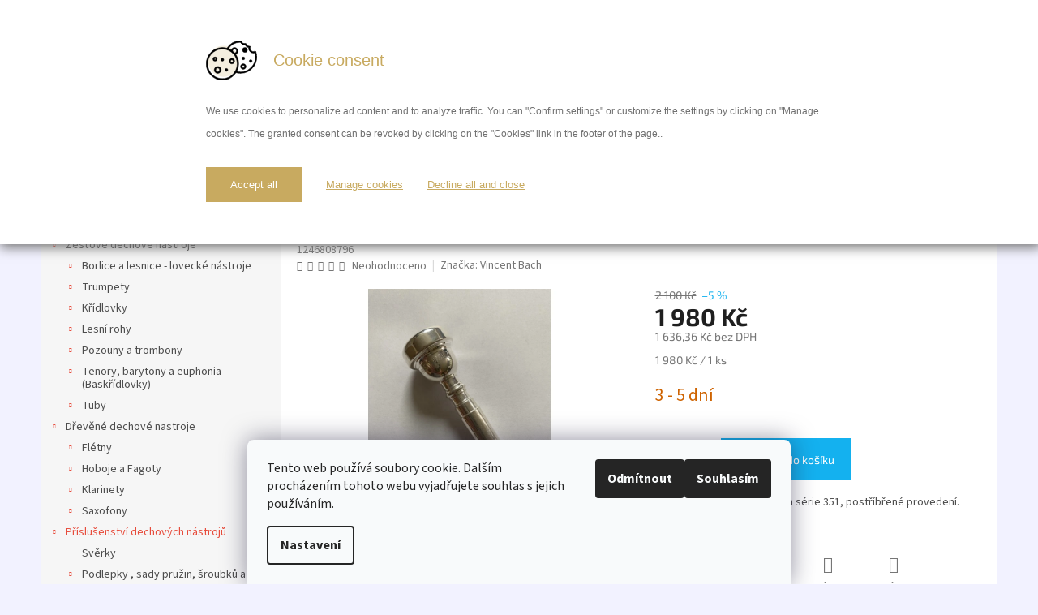

--- FILE ---
content_type: text/html; charset=utf-8
request_url: https://shop.jiracek.eu/natrubky/bach-v--serie-351-natrubek-trumpetovy/
body_size: 30631
content:
        <!doctype html><html lang="cs" dir="ltr" class="header-background-light external-fonts-loaded"><head><meta charset="utf-8" /><meta name="viewport" content="width=device-width,initial-scale=1" /><title>Nátrubek trumpetový Vincent Bach série 351</title><link rel="preconnect" href="https://cdn.myshoptet.com" /><link rel="dns-prefetch" href="https://cdn.myshoptet.com" /><link rel="preload" href="https://cdn.myshoptet.com/prj/dist/master/cms/libs/jquery/jquery-1.11.3.min.js" as="script" /><link href="https://cdn.myshoptet.com/prj/dist/master/cms/templates/frontend_templates/shared/css/font-face/source-sans-3.css" rel="stylesheet"><link href="https://cdn.myshoptet.com/prj/dist/master/cms/templates/frontend_templates/shared/css/font-face/exo-2.css" rel="stylesheet"><link href="https://cdn.myshoptet.com/prj/dist/master/shop/dist/font-shoptet-11.css.62c94c7785ff2cea73b2.css" rel="stylesheet"><script>
dataLayer = [];
dataLayer.push({'shoptet' : {
    "pageId": 696,
    "pageType": "productDetail",
    "currency": "CZK",
    "currencyInfo": {
        "decimalSeparator": ",",
        "exchangeRate": 1,
        "priceDecimalPlaces": 2,
        "symbol": "K\u010d",
        "symbolLeft": 0,
        "thousandSeparator": " "
    },
    "language": "cs",
    "projectId": 12691,
    "product": {
        "id": 57,
        "guid": "0a7992c6-82ef-11e1-bff6-0030485ff986",
        "hasVariants": false,
        "codes": [
            {
                "code": 1246808796
            }
        ],
        "code": "1246808796",
        "name": "Bach Vincent s\u00e9rie 351 - n\u00e1trubek trumpetov\u00fd  - profesion\u00e1ln\u00ed standard v \u010cR mezi n\u00e1trubky (n\u00e1ustky)",
        "appendix": "- profesion\u00e1ln\u00ed standard v \u010cR mezi n\u00e1trubky (n\u00e1ustky)",
        "weight": 0.11,
        "manufacturer": "Vincent Bach",
        "manufacturerGuid": "1EF533206E1C674897F7DA0BA3DED3EE",
        "currentCategory": "P\u0159\u00edslu\u0161enstv\u00ed dechov\u00fdch n\u00e1stroj\u016f | N\u00e1trubky",
        "currentCategoryGuid": "d9bb7ca0-6ccd-11e9-a065-0cc47a6c92bc",
        "defaultCategory": "P\u0159\u00edslu\u0161enstv\u00ed dechov\u00fdch n\u00e1stroj\u016f | N\u00e1trubky",
        "defaultCategoryGuid": "d9bb7ca0-6ccd-11e9-a065-0cc47a6c92bc",
        "currency": "CZK",
        "priceWithVat": 1980
    },
    "stocks": [
        {
            "id": "ext",
            "title": "Sklad",
            "isDeliveryPoint": 0,
            "visibleOnEshop": 1
        }
    ],
    "cartInfo": {
        "id": null,
        "freeShipping": false,
        "freeShippingFrom": 850,
        "leftToFreeGift": {
            "formattedPrice": "0 K\u010d",
            "priceLeft": 0
        },
        "freeGift": false,
        "leftToFreeShipping": {
            "priceLeft": 850,
            "dependOnRegion": 0,
            "formattedPrice": "850 K\u010d"
        },
        "discountCoupon": [],
        "getNoBillingShippingPrice": {
            "withoutVat": 0,
            "vat": 0,
            "withVat": 0
        },
        "cartItems": [],
        "taxMode": "ORDINARY"
    },
    "cart": [],
    "customer": {
        "priceRatio": 1,
        "priceListId": 1,
        "groupId": null,
        "registered": false,
        "mainAccount": false
    }
}});
dataLayer.push({'cookie_consent' : {
    "marketing": "denied",
    "analytics": "denied"
}});
document.addEventListener('DOMContentLoaded', function() {
    shoptet.consent.onAccept(function(agreements) {
        if (agreements.length == 0) {
            return;
        }
        dataLayer.push({
            'cookie_consent' : {
                'marketing' : (agreements.includes(shoptet.config.cookiesConsentOptPersonalisation)
                    ? 'granted' : 'denied'),
                'analytics': (agreements.includes(shoptet.config.cookiesConsentOptAnalytics)
                    ? 'granted' : 'denied')
            },
            'event': 'cookie_consent'
        });
    });
});
</script>

<!-- Google Tag Manager -->
<script>(function(w,d,s,l,i){w[l]=w[l]||[];w[l].push({'gtm.start':
new Date().getTime(),event:'gtm.js'});var f=d.getElementsByTagName(s)[0],
j=d.createElement(s),dl=l!='dataLayer'?'&l='+l:'';j.async=true;j.src=
'https://www.googletagmanager.com/gtm.js?id='+i+dl;f.parentNode.insertBefore(j,f);
})(window,document,'script','dataLayer','GTM-5ZW7Z3K');</script>
<!-- End Google Tag Manager -->

<meta property="og:type" content="website"><meta property="og:site_name" content="shop.jiracek.eu"><meta property="og:url" content="https://shop.jiracek.eu/natrubky/bach-v--serie-351-natrubek-trumpetovy/"><meta property="og:title" content="Nátrubek trumpetový Vincent Bach série 351"><meta name="author" content="M.Jiracek and sons"><meta name="web_author" content="Shoptet.cz"><meta name="dcterms.rightsHolder" content="shop.jiracek.eu"><meta name="robots" content="index,follow"><meta property="og:image" content="https://cdn.myshoptet.com/usr/shop.jiracek.eu/user/shop/big/57-1_bach-vincent-serie-351-natrubek-trumpetovy.jpg?67e287a8"><meta property="og:description" content="Nátrubek trumpetový V.Bach série 351, postříbřené provedení."><meta name="description" content="Nátrubek trumpetový V.Bach série 351, postříbřené provedení."><meta name="google-site-verification" content="1681901062941"><meta property="product:price:amount" content="1980"><meta property="product:price:currency" content="CZK"><style>:root {--color-primary: #e74c3c;--color-primary-h: 6;--color-primary-s: 78%;--color-primary-l: 57%;--color-primary-hover: #d93621;--color-primary-hover-h: 7;--color-primary-hover-s: 74%;--color-primary-hover-l: 49%;--color-secondary: #14b1ef;--color-secondary-h: 197;--color-secondary-s: 87%;--color-secondary-l: 51%;--color-secondary-hover: #00a3df;--color-secondary-hover-h: 196;--color-secondary-hover-s: 100%;--color-secondary-hover-l: 44%;--color-tertiary: #e87e72;--color-tertiary-h: 6;--color-tertiary-s: 72%;--color-tertiary-l: 68%;--color-tertiary-hover: #e86456;--color-tertiary-hover-h: 6;--color-tertiary-hover-s: 76%;--color-tertiary-hover-l: 62%;--color-header-background: #ffffff;--template-font: "Source Sans 3";--template-headings-font: "Exo 2";--header-background-url: url("[data-uri]");--cookies-notice-background: #F8FAFB;--cookies-notice-color: #252525;--cookies-notice-button-hover: #27263f;--cookies-notice-link-hover: #3b3a5f;--templates-update-management-preview-mode-content: "Náhled aktualizací šablony je aktivní pro váš prohlížeč."}</style>
    
    <link href="https://cdn.myshoptet.com/prj/dist/master/shop/dist/main-11.less.fcb4a42d7bd8a71b7ee2.css" rel="stylesheet" />
                <link href="https://cdn.myshoptet.com/prj/dist/master/shop/dist/mobile-header-v1-11.less.1ee105d41b5f713c21aa.css" rel="stylesheet" />
    
    <script>var shoptet = shoptet || {};</script>
    <script src="https://cdn.myshoptet.com/prj/dist/master/shop/dist/main-3g-header.js.05f199e7fd2450312de2.js"></script>
<!-- User include --><!-- project html code header -->
<!-- Google Tag Manager -->
<script>(function(w,d,s,l,i){w[l]=w[l]||[];w[l].push({'gtm.start':
new Date().getTime(),event:'gtm.js'});var f=d.getElementsByTagName(s)[0],
j=d.createElement(s),dl=l!='dataLayer'?'&l='+l:'';j.async=true;j.src=
'https://www.googletagmanager.com/gtm.js?id='+i+dl;f.parentNode.insertBefore(j,f);
})(window,document,'script','dataLayer','GTM-5ZW7Z3K');</script>
<!-- End Google Tag Manager -->

google-site-verification=-Qd1jSml6b5FJNFZCFEjtOPj0hdDsREgkiRSZaKAAH0
<!-- /User include --><link rel="shortcut icon" href="/favicon.ico" type="image/x-icon" /><link rel="canonical" href="https://shop.jiracek.eu/natrubky/bach-v--serie-351-natrubek-trumpetovy/" />    <script>
        var _hwq = _hwq || [];
        _hwq.push(['setKey', 'VWBJCuN2zkJv4fHbzkaoUv4iNXdGR9PRmy1M']);
        _hwq.push(['setTopPos', '20']);
        _hwq.push(['showWidget', '22']);
        (function() {
            var ho = document.createElement('script');
            ho.src = 'https://cz.im9.cz/direct/i/gjs.php?n=wdgt&sak=VWBJCuN2zkJv4fHbzkaoUv4iNXdGR9PRmy1M';
            var s = document.getElementsByTagName('script')[0]; s.parentNode.insertBefore(ho, s);
        })();
    </script>
<script>!function(){var t={9196:function(){!function(){var t=/\[object (Boolean|Number|String|Function|Array|Date|RegExp)\]/;function r(r){return null==r?String(r):(r=t.exec(Object.prototype.toString.call(Object(r))))?r[1].toLowerCase():"object"}function n(t,r){return Object.prototype.hasOwnProperty.call(Object(t),r)}function e(t){if(!t||"object"!=r(t)||t.nodeType||t==t.window)return!1;try{if(t.constructor&&!n(t,"constructor")&&!n(t.constructor.prototype,"isPrototypeOf"))return!1}catch(t){return!1}for(var e in t);return void 0===e||n(t,e)}function o(t,r,n){this.b=t,this.f=r||function(){},this.d=!1,this.a={},this.c=[],this.e=function(t){return{set:function(r,n){u(c(r,n),t.a)},get:function(r){return t.get(r)}}}(this),i(this,t,!n);var e=t.push,o=this;t.push=function(){var r=[].slice.call(arguments,0),n=e.apply(t,r);return i(o,r),n}}function i(t,n,o){for(t.c.push.apply(t.c,n);!1===t.d&&0<t.c.length;){if("array"==r(n=t.c.shift()))t:{var i=n,a=t.a;if("string"==r(i[0])){for(var f=i[0].split("."),s=f.pop(),p=(i=i.slice(1),0);p<f.length;p++){if(void 0===a[f[p]])break t;a=a[f[p]]}try{a[s].apply(a,i)}catch(t){}}}else if("function"==typeof n)try{n.call(t.e)}catch(t){}else{if(!e(n))continue;for(var l in n)u(c(l,n[l]),t.a)}o||(t.d=!0,t.f(t.a,n),t.d=!1)}}function c(t,r){for(var n={},e=n,o=t.split("."),i=0;i<o.length-1;i++)e=e[o[i]]={};return e[o[o.length-1]]=r,n}function u(t,o){for(var i in t)if(n(t,i)){var c=t[i];"array"==r(c)?("array"==r(o[i])||(o[i]=[]),u(c,o[i])):e(c)?(e(o[i])||(o[i]={}),u(c,o[i])):o[i]=c}}window.DataLayerHelper=o,o.prototype.get=function(t){var r=this.a;t=t.split(".");for(var n=0;n<t.length;n++){if(void 0===r[t[n]])return;r=r[t[n]]}return r},o.prototype.flatten=function(){this.b.splice(0,this.b.length),this.b[0]={},u(this.a,this.b[0])}}()}},r={};function n(e){var o=r[e];if(void 0!==o)return o.exports;var i=r[e]={exports:{}};return t[e](i,i.exports,n),i.exports}n.n=function(t){var r=t&&t.__esModule?function(){return t.default}:function(){return t};return n.d(r,{a:r}),r},n.d=function(t,r){for(var e in r)n.o(r,e)&&!n.o(t,e)&&Object.defineProperty(t,e,{enumerable:!0,get:r[e]})},n.o=function(t,r){return Object.prototype.hasOwnProperty.call(t,r)},function(){"use strict";n(9196)}()}();</script><style>/* custom background */@media (min-width: 992px) {body {background-color: #f2f2ff ;background-position: top center;background-repeat: no-repeat;background-attachment: scroll;}}</style>    <!-- Global site tag (gtag.js) - Google Analytics -->
    <script async src="https://www.googletagmanager.com/gtag/js?id=G-QDGKV1WCRE"></script>
    <script>
        
        window.dataLayer = window.dataLayer || [];
        function gtag(){dataLayer.push(arguments);}
        

                    console.debug('default consent data');

            gtag('consent', 'default', {"ad_storage":"denied","analytics_storage":"denied","ad_user_data":"denied","ad_personalization":"denied","wait_for_update":500});
            dataLayer.push({
                'event': 'default_consent'
            });
        
        gtag('js', new Date());

        
                gtag('config', 'G-QDGKV1WCRE', {"groups":"GA4","send_page_view":false,"content_group":"productDetail","currency":"CZK","page_language":"cs"});
        
                gtag('config', 'AW-1026052744', {"allow_enhanced_conversions":true});
        
        
        
        
        
                    gtag('event', 'page_view', {"send_to":"GA4","page_language":"cs","content_group":"productDetail","currency":"CZK"});
        
                gtag('set', 'currency', 'CZK');

        gtag('event', 'view_item', {
            "send_to": "UA",
            "items": [
                {
                    "id": "1246808796",
                    "name": "Bach Vincent s\u00e9rie 351 - n\u00e1trubek trumpetov\u00fd  - profesion\u00e1ln\u00ed standard v \u010cR mezi n\u00e1trubky (n\u00e1ustky)",
                    "category": "P\u0159\u00edslu\u0161enstv\u00ed dechov\u00fdch n\u00e1stroj\u016f \/ N\u00e1trubky",
                                        "brand": "Vincent Bach",
                                                            "price": 1636.36
                }
            ]
        });
        
        
        
        
        
                    gtag('event', 'view_item', {"send_to":"GA4","page_language":"cs","content_group":"productDetail","value":1636.3599999999999,"currency":"CZK","items":[{"item_id":"1246808796","item_name":"Bach Vincent s\u00e9rie 351 - n\u00e1trubek trumpetov\u00fd  - profesion\u00e1ln\u00ed standard v \u010cR mezi n\u00e1trubky (n\u00e1ustky)","item_brand":"Vincent Bach","item_category":"P\u0159\u00edslu\u0161enstv\u00ed dechov\u00fdch n\u00e1stroj\u016f","item_category2":"N\u00e1trubky","price":1636.3599999999999,"quantity":1,"index":0}]});
        
        
        
        
        
        
        
        document.addEventListener('DOMContentLoaded', function() {
            if (typeof shoptet.tracking !== 'undefined') {
                for (var id in shoptet.tracking.bannersList) {
                    gtag('event', 'view_promotion', {
                        "send_to": "UA",
                        "promotions": [
                            {
                                "id": shoptet.tracking.bannersList[id].id,
                                "name": shoptet.tracking.bannersList[id].name,
                                "position": shoptet.tracking.bannersList[id].position
                            }
                        ]
                    });
                }
            }

            shoptet.consent.onAccept(function(agreements) {
                if (agreements.length !== 0) {
                    console.debug('gtag consent accept');
                    var gtagConsentPayload =  {
                        'ad_storage': agreements.includes(shoptet.config.cookiesConsentOptPersonalisation)
                            ? 'granted' : 'denied',
                        'analytics_storage': agreements.includes(shoptet.config.cookiesConsentOptAnalytics)
                            ? 'granted' : 'denied',
                                                                                                'ad_user_data': agreements.includes(shoptet.config.cookiesConsentOptPersonalisation)
                            ? 'granted' : 'denied',
                        'ad_personalization': agreements.includes(shoptet.config.cookiesConsentOptPersonalisation)
                            ? 'granted' : 'denied',
                        };
                    console.debug('update consent data', gtagConsentPayload);
                    gtag('consent', 'update', gtagConsentPayload);
                    dataLayer.push(
                        { 'event': 'update_consent' }
                    );
                }
            });
        });
    </script>
<script>
    (function(t, r, a, c, k, i, n, g) { t['ROIDataObject'] = k;
    t[k]=t[k]||function(){ (t[k].q=t[k].q||[]).push(arguments) },t[k].c=i;n=r.createElement(a),
    g=r.getElementsByTagName(a)[0];n.async=1;n.src=c;g.parentNode.insertBefore(n,g)
    })(window, document, 'script', '//www.heureka.cz/ocm/sdk.js?source=shoptet&version=2&page=product_detail', 'heureka', 'cz');

    heureka('set_user_consent', 0);
</script>
</head><body class="desktop id-696 in-natrubky template-11 type-product type-detail multiple-columns-body columns-1 ums_forms_redesign--off ums_a11y_category_page--on ums_discussion_rating_forms--off ums_flags_display_unification--on ums_a11y_login--on mobile-header-version-1"><noscript>
    <style>
        #header {
            padding-top: 0;
            position: relative !important;
            top: 0;
        }
        .header-navigation {
            position: relative !important;
        }
        .overall-wrapper {
            margin: 0 !important;
        }
        body:not(.ready) {
            visibility: visible !important;
        }
    </style>
    <div class="no-javascript">
        <div class="no-javascript__title">Musíte změnit nastavení vašeho prohlížeče</div>
        <div class="no-javascript__text">Podívejte se na: <a href="https://www.google.com/support/bin/answer.py?answer=23852">Jak povolit JavaScript ve vašem prohlížeči</a>.</div>
        <div class="no-javascript__text">Pokud používáte software na blokování reklam, může být nutné povolit JavaScript z této stránky.</div>
        <div class="no-javascript__text">Děkujeme.</div>
    </div>
</noscript>

        <div id="fb-root"></div>
        <script>
            window.fbAsyncInit = function() {
                FB.init({
//                    appId            : 'your-app-id',
                    autoLogAppEvents : true,
                    xfbml            : true,
                    version          : 'v19.0'
                });
            };
        </script>
        <script async defer crossorigin="anonymous" src="https://connect.facebook.net/cs_CZ/sdk.js"></script><script>
<!-- Google tag (gtag.js) -->
<script async src="https://www.googletagmanager.com/gtag/js?id=AW-1026052744"></script>
<script>
  window.dataLayer = window.dataLayer || [];
  function gtag(){dataLayer.push(arguments);}
  gtag('js', new Date());

  gtag('config', 'AW-1026052744');
</script>
</script>

<!-- Google Tag Manager (noscript) -->
<noscript><iframe src="https://www.googletagmanager.com/ns.html?id=GTM-5ZW7Z3K"
height="0" width="0" style="display:none;visibility:hidden"></iframe></noscript>
<!-- End Google Tag Manager (noscript) -->

    <div class="siteCookies siteCookies--bottom siteCookies--light js-siteCookies" role="dialog" data-testid="cookiesPopup" data-nosnippet>
        <div class="siteCookies__form">
            <div class="siteCookies__content">
                <div class="siteCookies__text">
                    Tento web používá soubory cookie. Dalším procházením tohoto webu vyjadřujete souhlas s jejich používáním.
                </div>
                <p class="siteCookies__links">
                    <button class="siteCookies__link js-cookies-settings" aria-label="Nastavení cookies" data-testid="cookiesSettings">Nastavení</button>
                </p>
            </div>
            <div class="siteCookies__buttonWrap">
                                    <button class="siteCookies__button js-cookiesConsentSubmit" value="reject" aria-label="Odmítnout cookies" data-testid="buttonCookiesReject">Odmítnout</button>
                                <button class="siteCookies__button js-cookiesConsentSubmit" value="all" aria-label="Přijmout cookies" data-testid="buttonCookiesAccept">Souhlasím</button>
            </div>
        </div>
        <script>
            document.addEventListener("DOMContentLoaded", () => {
                const siteCookies = document.querySelector('.js-siteCookies');
                document.addEventListener("scroll", shoptet.common.throttle(() => {
                    const st = document.documentElement.scrollTop;
                    if (st > 1) {
                        siteCookies.classList.add('siteCookies--scrolled');
                    } else {
                        siteCookies.classList.remove('siteCookies--scrolled');
                    }
                }, 100));
            });
        </script>
    </div>
<a href="#content" class="skip-link sr-only">Přejít na obsah</a><div class="overall-wrapper"><div class="user-action"><div class="container">
    <div class="user-action-in">
                    <div id="login" class="user-action-login popup-widget login-widget" role="dialog" aria-labelledby="loginHeading">
        <div class="popup-widget-inner">
                            <h2 id="loginHeading">Přihlášení k vašemu účtu</h2><div id="customerLogin"><form action="/action/Customer/Login/" method="post" id="formLoginIncluded" class="csrf-enabled formLogin" data-testid="formLogin"><input type="hidden" name="referer" value="" /><div class="form-group"><div class="input-wrapper email js-validated-element-wrapper no-label"><input type="email" name="email" class="form-control" autofocus placeholder="E-mailová adresa (např. jan@novak.cz)" data-testid="inputEmail" autocomplete="email" required /></div></div><div class="form-group"><div class="input-wrapper password js-validated-element-wrapper no-label"><input type="password" name="password" class="form-control" placeholder="Heslo" data-testid="inputPassword" autocomplete="current-password" required /><span class="no-display">Nemůžete vyplnit toto pole</span><input type="text" name="surname" value="" class="no-display" /></div></div><div class="form-group"><div class="login-wrapper"><button type="submit" class="btn btn-secondary btn-text btn-login" data-testid="buttonSubmit">Přihlásit se</button><div class="password-helper"><a href="/registrace/" data-testid="signup" rel="nofollow">Nová registrace</a><a href="/klient/zapomenute-heslo/" rel="nofollow">Zapomenuté heslo</a></div></div></div><div class="social-login-buttons"><div class="social-login-buttons-divider"><span>nebo</span></div><div class="form-group"><a href="/action/Social/login/?provider=Seznam" class="login-btn seznam" rel="nofollow"><span class="login-seznam-icon"></span><strong>Přihlásit se přes Seznam</strong></a></div></div></form>
</div>                    </div>
    </div>

                            <div id="cart-widget" class="user-action-cart popup-widget cart-widget loader-wrapper" data-testid="popupCartWidget" role="dialog" aria-hidden="true">
    <div class="popup-widget-inner cart-widget-inner place-cart-here">
        <div class="loader-overlay">
            <div class="loader"></div>
        </div>
    </div>

    <div class="cart-widget-button">
        <a href="/kosik/" class="btn btn-conversion" id="continue-order-button" rel="nofollow" data-testid="buttonNextStep">Pokračovat do košíku</a>
    </div>
</div>
            </div>
</div>
</div><div class="top-navigation-bar" data-testid="topNavigationBar">

    <div class="container">

        <div class="top-navigation-contacts">
            <strong>Zákaznická podpora:</strong><a href="tel:+420544224016" class="project-phone" aria-label="Zavolat na +420544224016" data-testid="contactboxPhone"><span>+420544224016</span></a><a href="mailto:objednavky@jiracek.eu" class="project-email" data-testid="contactboxEmail"><span>objednavky@jiracek.eu</span></a>        </div>

                            <div class="top-navigation-menu">
                <div class="top-navigation-menu-trigger"></div>
                <ul class="top-navigation-bar-menu">
                                            <li class="top-navigation-menu-item-external-27">
                            <a href="https://www.zbozi.cz/obchod/47205/">Hodnocení na Zboží.cz</a>
                        </li>
                                            <li class="top-navigation-menu-item-external-41">
                            <a href="https://obchody.heureka.cz/shop-jiracek-eu/recenze/">Hodnocení Heureka</a>
                        </li>
                                    </ul>
                <ul class="top-navigation-bar-menu-helper"></ul>
            </div>
        
        <div class="top-navigation-tools">
            <div class="responsive-tools">
                <a href="#" class="toggle-window" data-target="search" aria-label="Hledat" data-testid="linkSearchIcon"></a>
                                                            <a href="#" class="toggle-window" data-target="login"></a>
                                                    <a href="#" class="toggle-window" data-target="navigation" aria-label="Menu" data-testid="hamburgerMenu"></a>
            </div>
                        <button class="top-nav-button top-nav-button-login toggle-window" type="button" data-target="login" aria-haspopup="dialog" aria-controls="login" aria-expanded="false" data-testid="signin"><span>Přihlášení</span></button>        </div>

    </div>

</div>
<header id="header"><div class="container navigation-wrapper">
    <div class="header-top">
        <div class="site-name-wrapper">
            <div class="site-name"><a href="/" class="text-logo" data-testid="linkWebsiteLogo"><span><span class="header__title">M.Jiracek and sons</span><small class="motto">... již 30 let profesionálních nástrojů!</small></span></a></div>        </div>
        <div class="search" itemscope itemtype="https://schema.org/WebSite">
            <meta itemprop="headline" content="Nátrubky"/><meta itemprop="url" content="https://shop.jiracek.eu"/><meta itemprop="text" content="Nátrubek trumpetový V.Bach série 351, postříbřené provedení."/>            <form action="/action/ProductSearch/prepareString/" method="post"
    id="formSearchForm" class="search-form compact-form js-search-main"
    itemprop="potentialAction" itemscope itemtype="https://schema.org/SearchAction" data-testid="searchForm">
    <fieldset>
        <meta itemprop="target"
            content="https://shop.jiracek.eu/vyhledavani/?string={string}"/>
        <input type="hidden" name="language" value="cs"/>
        
            
<input
    type="search"
    name="string"
        class="query-input form-control search-input js-search-input"
    placeholder="Napište, co hledáte"
    autocomplete="off"
    required
    itemprop="query-input"
    aria-label="Vyhledávání"
    data-testid="searchInput"
>
            <button type="submit" class="btn btn-default" data-testid="searchBtn">Hledat</button>
        
    </fieldset>
</form>
        </div>
        <div class="navigation-buttons">
                
    <a href="/kosik/" class="btn btn-icon toggle-window cart-count" data-target="cart" data-hover="true" data-redirect="true" data-testid="headerCart" rel="nofollow" aria-haspopup="dialog" aria-expanded="false" aria-controls="cart-widget">
        
                <span class="sr-only">Nákupní košík</span>
        
            <span class="cart-price visible-lg-inline-block" data-testid="headerCartPrice">
                                    Prázdný košík                            </span>
        
    
            </a>
        </div>
    </div>
    <nav id="navigation" aria-label="Hlavní menu" data-collapsible="true"><div class="navigation-in menu"><ul class="menu-level-1" role="menubar" data-testid="headerMenuItems"><li class="menu-item-862" role="none"><a href="/doprava-zbozi-a-platby/" data-testid="headerMenuItem" role="menuitem" aria-expanded="false"><b>Doprava zboží a platby</b></a></li>
<li class="menu-item-874" role="none"><a href="/zarucni-podminky/" data-testid="headerMenuItem" role="menuitem" aria-expanded="false"><b>Záruční podmínky</b></a></li>
<li class="menu-item-865" role="none"><a href="/reference/" data-testid="headerMenuItem" role="menuitem" aria-expanded="false"><b>Reference</b></a></li>
<li class="menu-item-894" role="none"><a href="/hodnoceni-obchodu/" data-testid="headerMenuItem" role="menuitem" aria-expanded="false"><b>Hodnocení obchodu</b></a></li>
<li class="menu-item-29" role="none"><a href="/kontakty/" data-testid="headerMenuItem" role="menuitem" aria-expanded="false"><b>Kontakty</b></a></li>
<li class="menu-item-1002" role="none"><a href="/povinne-zverejnovane-informace/" data-testid="headerMenuItem" role="menuitem" aria-expanded="false"><b>GDPR</b></a></li>
<li class="menu-item-39" role="none"><a href="/obchodni-podminky/" data-testid="headerMenuItem" role="menuitem" aria-expanded="false"><b>Obchodní podmínky</b></a></li>
<li class="appended-category menu-item-682 ext" role="none"><a href="/dechove-nastroje/"><b>Žesťové dechové nástroje</b><span class="submenu-arrow" role="menuitem"></span></a><ul class="menu-level-2 menu-level-2-appended" role="menu"><li class="menu-item-687" role="none"><a href="/signalni-a-lovecke-nastroje/" data-testid="headerMenuItem" role="menuitem"><span>Borlice a lesnice - lovecké nástroje</span></a></li><li class="menu-item-683" role="none"><a href="/trumpety/" data-testid="headerMenuItem" role="menuitem"><span>Trumpety</span></a></li><li class="menu-item-699" role="none"><a href="/kridlovky/" data-testid="headerMenuItem" role="menuitem"><span>Křídlovky</span></a></li><li class="menu-item-688" role="none"><a href="/lesni-rohy/" data-testid="headerMenuItem" role="menuitem"><span>Lesní rohy</span></a></li><li class="menu-item-702" role="none"><a href="/pozouny-a-trombony/" data-testid="headerMenuItem" role="menuitem"><span>Pozouny a trombony</span></a></li><li class="menu-item-713" role="none"><a href="/stredni-nastroje/" data-testid="headerMenuItem" role="menuitem"><span>Tenory, barytony a euphonia (Baskřídlovky)</span></a></li><li class="menu-item-716" role="none"><a href="/tuby/" data-testid="headerMenuItem" role="menuitem"><span>Tuby</span></a></li></ul></li><li class="appended-category menu-item-1084 ext" role="none"><a href="/drevene-nastroje/"><b>Dřevěné dechové nastroje</b><span class="submenu-arrow" role="menuitem"></span></a><ul class="menu-level-2 menu-level-2-appended" role="menu"><li class="menu-item-780" role="none"><a href="/fletny/" data-testid="headerMenuItem" role="menuitem"><span>Flétny</span></a></li><li class="menu-item-1011" role="none"><a href="/hoboje-fagoty/" data-testid="headerMenuItem" role="menuitem"><span>Hoboje a Fagoty</span></a></li><li class="menu-item-754" role="none"><a href="/klarinety/" data-testid="headerMenuItem" role="menuitem"><span>Klarinety</span></a></li><li class="menu-item-736" role="none"><a href="/saxofony/" data-testid="headerMenuItem" role="menuitem"><span>Saxofony</span></a></li></ul></li><li class="appended-category menu-item-695 ext" role="none"><a href="/prislusenstvi/"><b>Příslušenství dechových nástrojů</b><span class="submenu-arrow" role="menuitem"></span></a><ul class="menu-level-2 menu-level-2-appended" role="menu"><li class="menu-item-898" role="none"><a href="/sverky/" data-testid="headerMenuItem" role="menuitem"><span>Svěrky</span></a></li><li class="menu-item-882" role="none"><a href="/podlepky/" data-testid="headerMenuItem" role="menuitem"><span>Podlepky , sady pružin, šroubků a osek </span></a></li><li class="menu-item-765" role="none"><a href="/platky/" data-testid="headerMenuItem" role="menuitem"><span>Plátky</span></a></li><li class="menu-item-789" role="none"><a href="/hubicky/" data-testid="headerMenuItem" role="menuitem"><span>Hubičky</span></a></li><li class="menu-item-711" role="none"><a href="/pouzdra/" data-testid="headerMenuItem" role="menuitem"><span>Pouzdra</span></a></li><li class="menu-item-721" role="none"><a href="/oleje-a-mazadla/" data-testid="headerMenuItem" role="menuitem"><span>Oleje a mazadla</span></a></li><li class="menu-item-696" role="none"><a href="/natrubky/" data-testid="headerMenuItem" role="menuitem"><span>Nátrubky</span></a></li><li class="menu-item-726" role="none"><a href="/dusitka/" data-testid="headerMenuItem" role="menuitem"><span>Dusítka</span></a></li><li class="menu-item-730" role="none"><a href="/chranice/" data-testid="headerMenuItem" role="menuitem"><span>chrániče</span></a></li><li class="menu-item-1023" role="none"><a href="/popruhy-pro-dechove-nastroje/" data-testid="headerMenuItem" role="menuitem"><span>Popruhy pro dechové nástroje</span></a></li><li class="menu-item-708" role="none"><a href="/nastrojove-stojany/" data-testid="headerMenuItem" role="menuitem"><span>nástrojové stojany</span></a></li><li class="menu-item-732" role="none"><a href="/stojany/" data-testid="headerMenuItem" role="menuitem"><span>notové držáky</span></a></li><li class="menu-item-769" role="none"><a href="/nahradni-dily/" data-testid="headerMenuItem" role="menuitem"><span>náhradní díly</span></a></li><li class="menu-item-734" role="none"><a href="/ostatni-3/" data-testid="headerMenuItem" role="menuitem"><span>ostatní</span></a></li><li class="menu-item-1037" role="none"><a href="/povrchove-upravy-natrubku/" data-testid="headerMenuItem" role="menuitem"><span>Povrchové úpravy nátrubků</span></a></li></ul></li><li class="appended-category menu-item-1090 ext" role="none"><a href="/ukonceno/"><b>Ukončený prodej dechových nástrojů</b><span class="submenu-arrow" role="menuitem"></span></a><ul class="menu-level-2 menu-level-2-appended" role="menu"><li class="menu-item-1093" role="none"><a href="/trubka-ukonceno/" data-testid="headerMenuItem" role="menuitem"><span>Trubky ukončený prodej</span></a></li><li class="menu-item-1096" role="none"><a href="/kridlovky-ukonceno/" data-testid="headerMenuItem" role="menuitem"><span>Křídlovky ukončený prodej</span></a></li><li class="menu-item-1099" role="none"><a href="/horny-ukonceno/" data-testid="headerMenuItem" role="menuitem"><span>Lesní rohy ukončený prodej</span></a></li><li class="menu-item-1102" role="none"><a href="/tromb-ukon/" data-testid="headerMenuItem" role="menuitem"><span>Trombony - Pozouny ukončený prodej</span></a></li><li class="menu-item-1105" role="none"><a href="/tuby-ukoncen/" data-testid="headerMenuItem" role="menuitem"><span>Tuby a Eufonia - ukončený prodej</span></a></li><li class="menu-item-1108" role="none"><a href="/dalsi-zeste-ukonceno/" data-testid="headerMenuItem" role="menuitem"><span>Další žesťové nástroje – ukončený prodej</span></a></li></ul></li><li class="appended-category menu-item-870 ext" role="none"><a href="/smyccove-nastroje/"><b>Smyčcové nástroje</b><span class="submenu-arrow" role="menuitem"></span></a><ul class="menu-level-2 menu-level-2-appended" role="menu"><li class="menu-item-1126" role="none"><a href="/housle/" data-testid="headerMenuItem" role="menuitem"><span>Housle</span></a></li></ul></li><li class="appended-category menu-item-876" role="none"><a href="/renew-nastroje/"><b>Renew nástroje</b></a></li><li class="appended-category menu-item-842 ext" role="none"><a href="/notoviny/"><b>Notoviny</b><span class="submenu-arrow" role="menuitem"></span></a><ul class="menu-level-2 menu-level-2-appended" role="menu"><li class="menu-item-746" role="none"><a href="/skoly-a-ucebnice/" data-testid="headerMenuItem" role="menuitem"><span>Školy a učebnice</span></a></li><li class="menu-item-756" role="none"><a href="/noty/" data-testid="headerMenuItem" role="menuitem"><span>Noty</span></a></li></ul></li><li class="appended-category menu-item-752 ext" role="none"><a href="/ozvuceni/"><b>Ozvučení</b><span class="submenu-arrow" role="menuitem"></span></a><ul class="menu-level-2 menu-level-2-appended" role="menu"><li class="menu-item-796" role="none"><a href="/reproboxy/" data-testid="headerMenuItem" role="menuitem"><span>Reproboxy</span></a></li><li class="menu-item-777" role="none"><a href="/mixazni-pulty/" data-testid="headerMenuItem" role="menuitem"><span>Mixážní pulty</span></a></li><li class="menu-item-753" role="none"><a href="/aparatury-nastrojove/" data-testid="headerMenuItem" role="menuitem"><span>Aparatury nástrojové</span></a></li><li class="menu-item-833" role="none"><a href="/mikrofony/" data-testid="headerMenuItem" role="menuitem"><span>Mikrofony</span></a></li><li class="menu-item-839" role="none"><a href="/prislusenstvi-2/" data-testid="headerMenuItem" role="menuitem"><span>Příslušenství</span></a></li></ul></li><li class="appended-category menu-item-727" role="none"><a href="/notove-pulty/"><b>Notové pulty a stojany</b></a></li><li class="appended-category menu-item-729" role="none"><a href="/ladicky-a-metronomy/"><b>ladičky a metronomy</b></a></li><li class="appended-category menu-item-751" role="none"><a href="/bazar-vyprodeje/"><b>Bazar - výprodeje!</b></a></li><li class="appended-category menu-item-690" role="none"><a href="/akce-/"><b>Akce!</b></a></li><li class="ext" id="nav-manufacturers" role="none"><a href="https://shop.jiracek.eu/znacka/" data-testid="brandsText" role="menuitem"><b>Značky</b><span class="submenu-arrow"></span></a><ul class="menu-level-2 expanded" role="menu"><li role="none"><a href="/znacka/amati-v-f-cerveny/" data-testid="brandName" role="menuitem"><span>Amati - V.F.Červený</span></a></li><li role="none"><a href="/znacka/aulos-japan/" data-testid="brandName" role="menuitem"><span>Aulos Japan</span></a></li><li role="none"><a href="/znacka/bruno-tilz/" data-testid="brandName" role="menuitem"><span>Bruno Tilz</span></a></li><li role="none"><a href="/znacka/buffet-crampon/" data-testid="brandName" role="menuitem"><span>Buffet Crampon</span></a></li><li role="none"><a href="/znacka/carol-brass/" data-testid="brandName" role="menuitem"><span>Carol Brass</span></a></li><li role="none"><a href="/znacka/gewa/" data-testid="brandName" role="menuitem"><span>GEWA</span></a></li><li role="none"><a href="/znacka/josef-lidl/" data-testid="brandName" role="menuitem"><span>Josef Lídl</span></a></li><li role="none"><a href="/znacka/leblanc/" data-testid="brandName" role="menuitem"><span>Leblanc</span></a></li><li role="none"><a href="/znacka/m-jiracek-sons/" data-testid="brandName" role="menuitem"><span>M.Jiracek and sons</span></a></li><li role="none"><a href="/znacka/roy-benson/" data-testid="brandName" role="menuitem"><span>Roy Benson</span></a></li><li role="none"><a href="/znacka/vincent-bach/" data-testid="brandName" role="menuitem"><span>Vincent Bach</span></a></li><li role="none"><a href="/znacka/yamaha/" data-testid="brandName" role="menuitem"><span>Yamaha</span></a></li></ul>
</li></ul>
    <ul class="navigationActions" role="menu">
                            <li role="none">
                                    <a href="/login/?backTo=%2Fnatrubky%2Fbach-v--serie-351-natrubek-trumpetovy%2F" rel="nofollow" data-testid="signin" role="menuitem"><span>Přihlášení</span></a>
                            </li>
                        </ul>
</div><span class="navigation-close"></span></nav><div class="menu-helper" data-testid="hamburgerMenu"><span>Více</span></div>
</div></header><!-- / header -->


                    <div class="container breadcrumbs-wrapper">
            <div class="breadcrumbs navigation-home-icon-wrapper" itemscope itemtype="https://schema.org/BreadcrumbList">
                                                                            <span id="navigation-first" data-basetitle="M.Jiracek and sons" itemprop="itemListElement" itemscope itemtype="https://schema.org/ListItem">
                <a href="/" itemprop="item" class="navigation-home-icon"><span class="sr-only" itemprop="name">Domů</span></a>
                <span class="navigation-bullet">/</span>
                <meta itemprop="position" content="1" />
            </span>
                                <span id="navigation-1" itemprop="itemListElement" itemscope itemtype="https://schema.org/ListItem">
                <a href="/prislusenstvi/" itemprop="item" data-testid="breadcrumbsSecondLevel"><span itemprop="name">Příslušenství dechových nástrojů</span></a>
                <span class="navigation-bullet">/</span>
                <meta itemprop="position" content="2" />
            </span>
                                <span id="navigation-2" itemprop="itemListElement" itemscope itemtype="https://schema.org/ListItem">
                <a href="/natrubky/" itemprop="item" data-testid="breadcrumbsSecondLevel"><span itemprop="name">Nátrubky</span></a>
                <span class="navigation-bullet">/</span>
                <meta itemprop="position" content="3" />
            </span>
                                            <span id="navigation-3" itemprop="itemListElement" itemscope itemtype="https://schema.org/ListItem" data-testid="breadcrumbsLastLevel">
                <meta itemprop="item" content="https://shop.jiracek.eu/natrubky/bach-v--serie-351-natrubek-trumpetovy/" />
                <meta itemprop="position" content="4" />
                <span itemprop="name" data-title="Bach Vincent série 351 - nátrubek trumpetový  - profesionální standard v ČR mezi nátrubky (náustky)">Bach Vincent série 351 - nátrubek trumpetový <span class="appendix">- profesionální standard v ČR mezi nátrubky (náustky)</span></span>
            </span>
            </div>
        </div>
    
<div id="content-wrapper" class="container content-wrapper">
    
    <div class="content-wrapper-in">
                                                <aside class="sidebar sidebar-left"  data-testid="sidebarMenu">
                                                                                                <div class="sidebar-inner">
                                                                                                        <div class="box box-bg-variant box-categories">    <div class="skip-link__wrapper">
        <span id="categories-start" class="skip-link__target js-skip-link__target sr-only" tabindex="-1">&nbsp;</span>
        <a href="#categories-end" class="skip-link skip-link--start sr-only js-skip-link--start">Přeskočit kategorie</a>
    </div>

<h4>Kategorie</h4>


<div id="categories"><div class="categories cat-01 expandable expanded" id="cat-682"><div class="topic"><a href="/dechove-nastroje/">Žesťové dechové nástroje<span class="cat-trigger">&nbsp;</span></a></div>

                    <ul class=" expanded">
                                        <li class="
                                 expandable                                 external">
                <a href="/signalni-a-lovecke-nastroje/">
                    Borlice a lesnice - lovecké nástroje
                    <span class="cat-trigger">&nbsp;</span>                </a>
                                                            

    
                                                </li>
                                <li class="
                                 expandable                                 external">
                <a href="/trumpety/">
                    Trumpety
                    <span class="cat-trigger">&nbsp;</span>                </a>
                                                            

    
                                                </li>
                                <li class="
                                 expandable                                 external">
                <a href="/kridlovky/">
                    Křídlovky
                    <span class="cat-trigger">&nbsp;</span>                </a>
                                                            

    
                                                </li>
                                <li class="
                                 expandable                                 external">
                <a href="/lesni-rohy/">
                    Lesní rohy
                    <span class="cat-trigger">&nbsp;</span>                </a>
                                                            

    
                                                </li>
                                <li class="
                                 expandable                                 external">
                <a href="/pozouny-a-trombony/">
                    Pozouny a trombony
                    <span class="cat-trigger">&nbsp;</span>                </a>
                                                            

    
                                                </li>
                                <li class="
                                 expandable                                 external">
                <a href="/stredni-nastroje/">
                    Tenory, barytony a euphonia (Baskřídlovky)
                    <span class="cat-trigger">&nbsp;</span>                </a>
                                                            

    
                                                </li>
                                <li class="
                                 expandable                                 external">
                <a href="/tuby/">
                    Tuby
                    <span class="cat-trigger">&nbsp;</span>                </a>
                                                            

    
                                                </li>
                </ul>
    </div><div class="categories cat-02 expandable expanded" id="cat-1084"><div class="topic"><a href="/drevene-nastroje/">Dřevěné dechové nastroje<span class="cat-trigger">&nbsp;</span></a></div>

                    <ul class=" expanded">
                                        <li class="
                                 expandable                                 external">
                <a href="/fletny/">
                    Flétny
                    <span class="cat-trigger">&nbsp;</span>                </a>
                                                            

    
                                                </li>
                                <li class="
                                 expandable                                 external">
                <a href="/hoboje-fagoty/">
                    Hoboje a Fagoty
                    <span class="cat-trigger">&nbsp;</span>                </a>
                                                            

    
                                                </li>
                                <li class="
                                 expandable                                 external">
                <a href="/klarinety/">
                    Klarinety
                    <span class="cat-trigger">&nbsp;</span>                </a>
                                                            

    
                                                </li>
                                <li class="
                                 expandable                                 external">
                <a href="/saxofony/">
                    Saxofony
                    <span class="cat-trigger">&nbsp;</span>                </a>
                                                            

    
                                                </li>
                </ul>
    </div><div class="categories cat-01 expandable active expanded" id="cat-695"><div class="topic child-active"><a href="/prislusenstvi/">Příslušenství dechových nástrojů<span class="cat-trigger">&nbsp;</span></a></div>

                    <ul class=" active expanded">
                                        <li >
                <a href="/sverky/">
                    Svěrky
                                    </a>
                                                                </li>
                                <li class="
                                 expandable                 expanded                ">
                <a href="/podlepky/">
                    Podlepky , sady pružin, šroubků a osek 
                    <span class="cat-trigger">&nbsp;</span>                </a>
                                                            

                    <ul class=" expanded">
                                        <li class="
                                 expandable                                 external">
                <a href="/klarinety-3/">
                    Klarinety
                    <span class="cat-trigger">&nbsp;</span>                </a>
                                                            

    
                                                </li>
                                <li >
                <a href="/saxofony-3/">
                    Saxofony
                                    </a>
                                                                </li>
                                <li >
                <a href="/fletny-2/">
                    Flétny
                                    </a>
                                                                </li>
                </ul>
    
                                                </li>
                                <li class="
                                 expandable                                 external">
                <a href="/platky/">
                    Plátky
                    <span class="cat-trigger">&nbsp;</span>                </a>
                                                            

    
                                                </li>
                                <li class="
                                 expandable                                 external">
                <a href="/hubicky/">
                    Hubičky
                    <span class="cat-trigger">&nbsp;</span>                </a>
                                                            

    
                                                </li>
                                <li class="
                                 expandable                                 external">
                <a href="/pouzdra/">
                    Pouzdra
                    <span class="cat-trigger">&nbsp;</span>                </a>
                                                            

    
                                                </li>
                                <li class="
                                 expandable                                 external">
                <a href="/oleje-a-mazadla/">
                    Oleje a mazadla
                    <span class="cat-trigger">&nbsp;</span>                </a>
                                                            

    
                                                </li>
                                <li class="
                active                  expandable                 expanded                ">
                <a href="/natrubky/">
                    Nátrubky
                    <span class="cat-trigger">&nbsp;</span>                </a>
                                                            

                    <ul class=" active expanded">
                                        <li >
                <a href="/trumpetove/">
                    trumpetové
                                    </a>
                                                                </li>
                                <li >
                <a href="/kridlovky-2/">
                    křídlovky
                                    </a>
                                                                </li>
                                <li >
                <a href="/kornetove-natrubky/">
                    kornetové nátrubky
                                    </a>
                                                                </li>
                                <li >
                <a href="/lesni-rohy-2/">
                    lesní rohy
                                    </a>
                                                                </li>
                                <li >
                <a href="/tenor/">
                    Tenor, trombon, úzká stopka
                                    </a>
                                                                </li>
                                <li >
                <a href="/barytonove/">
                    barytonové
                                    </a>
                                                                </li>
                                <li >
                <a href="/trombon-bastrombon-siroka-stopka/">
                    trombon, bastrombon, široká stopka
                                    </a>
                                                                </li>
                                <li >
                <a href="/tubove/">
                    Nátrubky tubové
                                    </a>
                                                                </li>
                                <li >
                <a href="/ostatni/">
                    ostatní
                                    </a>
                                                                </li>
                </ul>
    
                                                </li>
                                <li >
                <a href="/dusitka/">
                    Dusítka
                                    </a>
                                                                </li>
                                <li >
                <a href="/chranice/">
                    chrániče
                                    </a>
                                                                </li>
                                <li >
                <a href="/popruhy-pro-dechove-nastroje/">
                    Popruhy pro dechové nástroje
                                    </a>
                                                                </li>
                                <li >
                <a href="/nastrojove-stojany/">
                    nástrojové stojany
                                    </a>
                                                                </li>
                                <li >
                <a href="/stojany/">
                    notové držáky
                                    </a>
                                                                </li>
                                <li >
                <a href="/nahradni-dily/">
                    náhradní díly
                                    </a>
                                                                </li>
                                <li >
                <a href="/ostatni-3/">
                    ostatní
                                    </a>
                                                                </li>
                                <li >
                <a href="/povrchove-upravy-natrubku/">
                    Povrchové úpravy nátrubků
                                    </a>
                                                                </li>
                </ul>
    </div><div class="categories cat-02 expandable external" id="cat-1090"><div class="topic"><a href="/ukonceno/">Ukončený prodej dechových nástrojů<span class="cat-trigger">&nbsp;</span></a></div>

    </div><div class="categories cat-01 expandable external" id="cat-870"><div class="topic"><a href="/smyccove-nastroje/">Smyčcové nástroje<span class="cat-trigger">&nbsp;</span></a></div>

    </div><div class="categories cat-02 expanded" id="cat-876"><div class="topic"><a href="/renew-nastroje/">Renew nástroje<span class="cat-trigger">&nbsp;</span></a></div></div><div class="categories cat-01 expandable external" id="cat-842"><div class="topic"><a href="/notoviny/">Notoviny<span class="cat-trigger">&nbsp;</span></a></div>

    </div><div class="categories cat-02 expandable external" id="cat-752"><div class="topic"><a href="/ozvuceni/">Ozvučení<span class="cat-trigger">&nbsp;</span></a></div>

    </div><div class="categories cat-01 expanded" id="cat-727"><div class="topic"><a href="/notove-pulty/">Notové pulty a stojany<span class="cat-trigger">&nbsp;</span></a></div></div><div class="categories cat-02 external" id="cat-729"><div class="topic"><a href="/ladicky-a-metronomy/">ladičky a metronomy<span class="cat-trigger">&nbsp;</span></a></div></div><div class="categories cat-01 external" id="cat-751"><div class="topic"><a href="/bazar-vyprodeje/">Bazar - výprodeje!<span class="cat-trigger">&nbsp;</span></a></div></div><div class="categories cat-02 external" id="cat-690"><div class="topic"><a href="/akce-/">Akce!<span class="cat-trigger">&nbsp;</span></a></div></div>                <div class="categories cat-02 expandable expanded" id="cat-manufacturers" data-testid="brandsList">
            
            <div class="topic"><a href="https://shop.jiracek.eu/znacka/" data-testid="brandsText">Značky</a></div>
            <ul class="menu-level-2 expanded" role="menu"><li role="none"><a href="/znacka/amati-v-f-cerveny/" data-testid="brandName" role="menuitem"><span>Amati - V.F.Červený</span></a></li><li role="none"><a href="/znacka/aulos-japan/" data-testid="brandName" role="menuitem"><span>Aulos Japan</span></a></li><li role="none"><a href="/znacka/bruno-tilz/" data-testid="brandName" role="menuitem"><span>Bruno Tilz</span></a></li><li role="none"><a href="/znacka/buffet-crampon/" data-testid="brandName" role="menuitem"><span>Buffet Crampon</span></a></li><li role="none"><a href="/znacka/carol-brass/" data-testid="brandName" role="menuitem"><span>Carol Brass</span></a></li><li role="none"><a href="/znacka/gewa/" data-testid="brandName" role="menuitem"><span>GEWA</span></a></li><li role="none"><a href="/znacka/josef-lidl/" data-testid="brandName" role="menuitem"><span>Josef Lídl</span></a></li><li role="none"><a href="/znacka/leblanc/" data-testid="brandName" role="menuitem"><span>Leblanc</span></a></li><li role="none"><a href="/znacka/m-jiracek-sons/" data-testid="brandName" role="menuitem"><span>M.Jiracek and sons</span></a></li><li role="none"><a href="/znacka/roy-benson/" data-testid="brandName" role="menuitem"><span>Roy Benson</span></a></li><li role="none"><a href="/znacka/vincent-bach/" data-testid="brandName" role="menuitem"><span>Vincent Bach</span></a></li><li role="none"><a href="/znacka/yamaha/" data-testid="brandName" role="menuitem"><span>Yamaha</span></a></li></ul>
        </div>
    </div>

    <div class="skip-link__wrapper">
        <a href="#categories-start" class="skip-link skip-link--end sr-only js-skip-link--end" tabindex="-1" hidden>Přeskočit kategorie</a>
        <span id="categories-end" class="skip-link__target js-skip-link__target sr-only" tabindex="-1">&nbsp;</span>
    </div>
</div>
                                                                                                                                    <div class="box box-bg-default box-sm box-onlinePayments"><h4><span>Přijímáme online platby</span></h4>
<p class="text-center">
    <img src="data:image/svg+xml,%3Csvg%20width%3D%22148%22%20height%3D%2234%22%20xmlns%3D%22http%3A%2F%2Fwww.w3.org%2F2000%2Fsvg%22%3E%3C%2Fsvg%3E" alt="Loga kreditních karet" width="148" height="34"  data-src="https://cdn.myshoptet.com/prj/dist/master/cms/img/common/payment_logos/payments.png" fetchpriority="low" />
</p>
</div>
                                                                                                            <div class="box box-bg-variant box-sm box-topProducts">        <div class="top-products-wrapper js-top10" >
        <h4><span>Top 9 produktů</span></h4>
        <ol class="top-products">
                            <li class="display-image">
                                            <a href="/prislusenstvi/sitol-300ml/" class="top-products-image">
                            <img src="data:image/svg+xml,%3Csvg%20width%3D%22100%22%20height%3D%22100%22%20xmlns%3D%22http%3A%2F%2Fwww.w3.org%2F2000%2Fsvg%22%3E%3C%2Fsvg%3E" alt="Sitol 300ml" width="100" height="100"  data-src="https://cdn.myshoptet.com/usr/shop.jiracek.eu/user/shop/related/1039_sitol-300ml.jpg?67e287a8" fetchpriority="low" />
                        </a>
                                        <a href="/prislusenstvi/sitol-300ml/" class="top-products-content">
                        <span class="top-products-name">  Sitol 300ml</span>
                        
                                                        <strong>
                                49,90 Kč
                                

                            </strong>
                                                    
                    </a>
                </li>
                            <li class="display-image">
                                            <a href="/prislusenstvi/jm-valve-oil-2--j-meinelschmidt-olej/" class="top-products-image">
                            <img src="data:image/svg+xml,%3Csvg%20width%3D%22100%22%20height%3D%22100%22%20xmlns%3D%22http%3A%2F%2Fwww.w3.org%2F2000%2Fsvg%22%3E%3C%2Fsvg%3E" alt="No 2 Valve Oil Medium Piston Rotor" width="100" height="100"  data-src="https://cdn.myshoptet.com/usr/shop.jiracek.eu/user/shop/related/2345_no-2-valve-oil-medium-piston-rotor.jpg?67e287a8" fetchpriority="low" />
                        </a>
                                        <a href="/prislusenstvi/jm-valve-oil-2--j-meinelschmidt-olej/" class="top-products-content">
                        <span class="top-products-name">  JM Valve Oil 2, J.Meinelschmidt olej</span>
                        
                                                        <strong>
                                219 Kč
                                

                            </strong>
                                                    
                    </a>
                </li>
                            <li class="display-image">
                                            <a href="/lesni-rohy-3/pouzdro-pro-preladovaci-kolecka-naturhorn/" class="top-products-image">
                            <img src="data:image/svg+xml,%3Csvg%20width%3D%22100%22%20height%3D%22100%22%20xmlns%3D%22http%3A%2F%2Fwww.w3.org%2F2000%2Fsvg%22%3E%3C%2Fsvg%3E" alt="510 pozdro rub" width="100" height="100"  data-src="https://cdn.myshoptet.com/usr/shop.jiracek.eu/user/shop/related/2970-1_510-pozdro-rub.jpg?67e287a8" fetchpriority="low" />
                        </a>
                                        <a href="/lesni-rohy-3/pouzdro-pro-preladovaci-kolecka-naturhorn/" class="top-products-content">
                        <span class="top-products-name">  PouzdroM.Jiracek  pro přelaďovací kolečka Naturhorn <span class="product-appendix"> - vyrobený v České republice</span></span>
                        
                                                        <strong>
                                4 490 Kč
                                

                            </strong>
                                                    
                    </a>
                </li>
                            <li class="display-image">
                                            <a href="/skoly-a-ucebnice/mlady-kavalir-1-dil-m-prochazka-trubka/" class="top-products-image">
                            <img src="data:image/svg+xml,%3Csvg%20width%3D%22100%22%20height%3D%22100%22%20xmlns%3D%22http%3A%2F%2Fwww.w3.org%2F2000%2Fsvg%22%3E%3C%2Fsvg%3E" alt="mladý kavalír1" width="100" height="100"  data-src="https://cdn.myshoptet.com/usr/shop.jiracek.eu/user/shop/related/2252_mlady-kavalir1.jpg?67e287a8" fetchpriority="low" />
                        </a>
                                        <a href="/skoly-a-ucebnice/mlady-kavalir-1-dil-m-prochazka-trubka/" class="top-products-content">
                        <span class="top-products-name">  Mladý kavalír 1.díl M.Procházka Trubka</span>
                        
                                                        <strong>
                                175 Kč
                                

                            </strong>
                                                    
                    </a>
                </li>
                            <li class="display-image">
                                            <a href="/prislusenstvi/jm-valve-oil-1--j-meinelschmidt-olej/" class="top-products-image">
                            <img src="data:image/svg+xml,%3Csvg%20width%3D%22100%22%20height%3D%22100%22%20xmlns%3D%22http%3A%2F%2Fwww.w3.org%2F2000%2Fsvg%22%3E%3C%2Fsvg%3E" alt="No 1 Valve Oil Light Piston" width="100" height="100"  data-src="https://cdn.myshoptet.com/usr/shop.jiracek.eu/user/shop/related/2339_no-1-valve-oil-light-piston.jpg?67e287a8" fetchpriority="low" />
                        </a>
                                        <a href="/prislusenstvi/jm-valve-oil-1--j-meinelschmidt-olej/" class="top-products-content">
                        <span class="top-products-name">  JM Valve Oil 1, J.Meinelschmidt olej</span>
                        
                                                        <strong>
                                219 Kč
                                

                            </strong>
                                                    
                    </a>
                </li>
                            <li class="display-image">
                                            <a href="/ostatni-3/cistici-uterka-pro-stribrne-nastroje-gewa/" class="top-products-image">
                            <img src="data:image/svg+xml,%3Csvg%20width%3D%22100%22%20height%3D%22100%22%20xmlns%3D%22http%3A%2F%2Fwww.w3.org%2F2000%2Fsvg%22%3E%3C%2Fsvg%3E" alt="Čistící utěrka pro stříbrné nástroje GEWA" width="100" height="100"  data-src="https://cdn.myshoptet.com/usr/shop.jiracek.eu/user/shop/related/132-1_cistici-uterka-pro-stribrne-nastroje-gewa.jpg?67e287a8" fetchpriority="low" />
                        </a>
                                        <a href="/ostatni-3/cistici-uterka-pro-stribrne-nastroje-gewa/" class="top-products-content">
                        <span class="top-products-name">  Čistící utěrka pro stříbrné nástroje GEWA</span>
                        
                                                        <strong>
                                89 Kč
                                

                            </strong>
                                                    
                    </a>
                </li>
                            <li class="display-image">
                                            <a href="/prislusenstvi/la-tromba-t2-perinetovy-olej/" class="top-products-image">
                            <img src="data:image/svg+xml,%3Csvg%20width%3D%22100%22%20height%3D%22100%22%20xmlns%3D%22http%3A%2F%2Fwww.w3.org%2F2000%2Fsvg%22%3E%3C%2Fsvg%3E" alt="La Tromba T2 perinetový olej" width="100" height="100"  data-src="https://cdn.myshoptet.com/usr/shop.jiracek.eu/user/shop/related/264-1_la-tromba-t2-perinetovy-olej.jpg?67e287a8" fetchpriority="low" />
                        </a>
                                        <a href="/prislusenstvi/la-tromba-t2-perinetovy-olej/" class="top-products-content">
                        <span class="top-products-name">  La Tromba T2 perinetový olej</span>
                        
                                                        <strong>
                                169 Kč
                                

                            </strong>
                                                    
                    </a>
                </li>
                            <li class="display-image">
                                            <a href="/ostatni-3/cistici-sada-pro-trumpetu-jiracek-jcs-tr1/" class="top-products-image">
                            <img src="data:image/svg+xml,%3Csvg%20width%3D%22100%22%20height%3D%22100%22%20xmlns%3D%22http%3A%2F%2Fwww.w3.org%2F2000%2Fsvg%22%3E%3C%2Fsvg%3E" alt="Čistící sada pro trumpetu Jiracek JCS-TR1" width="100" height="100"  data-src="https://cdn.myshoptet.com/usr/shop.jiracek.eu/user/shop/related/3550-1_cistici-sada-pro-trumpetu-jiracek-jcs-tr1.jpg?682b1c42" fetchpriority="low" />
                        </a>
                                        <a href="/ostatni-3/cistici-sada-pro-trumpetu-jiracek-jcs-tr1/" class="top-products-content">
                        <span class="top-products-name">  Čistící sada pro trumpetu Jiracek JCS-TR1</span>
                        
                                                        <strong>
                                290 Kč
                                

                            </strong>
                                                    
                    </a>
                </li>
                            <li class="display-image">
                                            <a href="/klarinety-3/belltone-podlepky-kozene-pro-bb-klarinet-amati/" class="top-products-image">
                            <img src="data:image/svg+xml,%3Csvg%20width%3D%22100%22%20height%3D%22100%22%20xmlns%3D%22http%3A%2F%2Fwww.w3.org%2F2000%2Fsvg%22%3E%3C%2Fsvg%3E" alt="belltone-kozené-podlepky-amati-bb-set" width="100" height="100"  data-src="https://cdn.myshoptet.com/usr/shop.jiracek.eu/user/shop/related/2612_belltone-kozene-podlepky-amati-bb-set.jpg?67e287a8" fetchpriority="low" />
                        </a>
                                        <a href="/klarinety-3/belltone-podlepky-kozene-pro-bb-klarinet-amati/" class="top-products-content">
                        <span class="top-products-name">  Belltone podlepky kožené pro Bb klarinet Amati</span>
                        
                                                        <strong>
                                550 Kč
                                

                            </strong>
                                                    
                    </a>
                </li>
                    </ol>
    </div>
</div>
                                                                                                            <div class="box box-bg-default box-sm box-contact"><h4><span>Kontakt</span></h4>


    <div class="contact-box no-image" data-testid="contactbox">
                            <strong data-testid="contactboxName">Milan Jiráček</strong>
        
        <ul>
                            <li>
                    <span class="mail" data-testid="contactboxEmail">
                                                    <a href="mailto:objednavky&#64;jiracek.eu">objednavky<!---->&#64;<!---->jiracek.eu</a>
                                            </span>
                </li>
            
                            <li>
                    <span class="tel">
                                                                                <a href="tel:+420544224016" aria-label="Zavolat na +420544224016" data-testid="contactboxPhone">
                                +420544224016
                            </a>
                                            </span>
                </li>
            
                            <li>
                    <span class="cellphone">
                                                                                <a href="tel:+420607757455" aria-label="Zavolat na +420607757455" data-testid="contactboxCellphone">
                                +420607757455
                            </a>
                                            </span>
                </li>
            
            

                                    <li>
                        <span class="facebook">
                            <a href="https://www.facebook.com/shopjiracekeu-1521732574561836/?ref=settings" title="Facebook" target="_blank" data-testid="contactboxFacebook">
                                                                Jiracek.shop na facebook!
                                                            </a>
                        </span>
                    </li>
                
                
                
                
                
                
                
            

        </ul>

    </div>


<script type="application/ld+json">
    {
        "@context" : "https://schema.org",
        "@type" : "Organization",
        "name" : "M.Jiracek and sons",
        "url" : "https://shop.jiracek.eu",
                "employee" : "Milan Jiráček",
                    "email" : "objednavky@jiracek.eu",
                            "telephone" : "+420544224016",
                                
                                                                        "sameAs" : ["https://www.facebook.com/shopjiracekeu-1521732574561836/?ref=settings\", \"\", \""]
            }
</script>
</div>
                                                                                                            <div class="hide box box-bg-default box-sm box-toplist">    <div id="toplist">
        <h4><span>Toplist</span></h4>
        <div class="text-center">
            
<script><!--
document.write ('<img src="https://toplist.cz/dot.asp?id=640429&amp;http='+escape(document.referrer)+'&amp;wi='+escape(window.screen.width)+'&amp;he='+escape(window.screen.height)+'&amp;cd='+escape(window.screen.colorDepth)+'&amp;t='+escape(document.title)+'" width="1" height="1" alt="TOPlist" />');
//--></script>
<noscript><div class="no-css"><img src="https://toplist.cz/dot.asp?id=640429" style="border:0" alt="TOPlist" width="1" height="1" /></div></noscript>

        </div>
    </div>
</div>
                                                                    </div>
                                                            </aside>
                            <main id="content" class="content narrow">
                            
<div class="p-detail" itemscope itemtype="https://schema.org/Product">

    
    <meta itemprop="name" content="Bach Vincent série 351 - nátrubek trumpetový  - profesionální standard v ČR mezi nátrubky (náustky)" />
    <meta itemprop="category" content="Úvodní stránka &gt; Příslušenství dechových nástrojů &gt; Nátrubky &gt; Bach Vincent série 351 - nátrubek trumpetový" />
    <meta itemprop="url" content="https://shop.jiracek.eu/natrubky/bach-v--serie-351-natrubek-trumpetovy/" />
    <meta itemprop="image" content="https://cdn.myshoptet.com/usr/shop.jiracek.eu/user/shop/big/57-1_bach-vincent-serie-351-natrubek-trumpetovy.jpg?67e287a8" />
            <meta itemprop="description" content="Nátrubek trumpetový V.Bach série 351, postříbřené provedení." />
                <span class="js-hidden" itemprop="manufacturer" itemscope itemtype="https://schema.org/Organization">
            <meta itemprop="name" content="Vincent Bach" />
        </span>
        <span class="js-hidden" itemprop="brand" itemscope itemtype="https://schema.org/Brand">
            <meta itemprop="name" content="Vincent Bach" />
        </span>
                                        
        <div class="p-detail-inner">

        <div class="p-detail-inner-header">
            <h1>
                  Bach Vincent série 351 - nátrubek trumpetový <span class="product-appendix"> - profesionální standard v ČR mezi nátrubky (náustky)</span>            </h1>

                <span class="p-code">
        <span class="p-code-label">Kód:</span>
                    <span>1246808796</span>
            </span>
        </div>

        <form action="/action/Cart/addCartItem/" method="post" id="product-detail-form" class="pr-action csrf-enabled" data-testid="formProduct">

            <meta itemprop="productID" content="57" /><meta itemprop="identifier" content="0a7992c6-82ef-11e1-bff6-0030485ff986" /><meta itemprop="sku" content="1246808796" /><span itemprop="offers" itemscope itemtype="https://schema.org/Offer"><meta itemprop="url" content="https://shop.jiracek.eu/natrubky/bach-v--serie-351-natrubek-trumpetovy/" /><meta itemprop="price" content="1980.00" /><meta itemprop="priceCurrency" content="CZK" /><link itemprop="itemCondition" href="https://schema.org/NewCondition" /><meta itemprop="warranty" content="24 měsíců" /></span><input type="hidden" name="productId" value="57" /><input type="hidden" name="priceId" value="93" /><input type="hidden" name="language" value="cs" />

            <div class="row product-top">

                <div class="col-xs-12">

                    <div class="p-detail-info">
                        
                                    <div class="stars-wrapper">
            
<span class="stars star-list">
                                                <a class="star star-off show-tooltip show-ratings" title="    Hodnocení:
            Neohodnoceno    "
                   href="#ratingTab" data-toggle="tab" data-external="1" data-force-scroll="1"></a>
                    
                                                <a class="star star-off show-tooltip show-ratings" title="    Hodnocení:
            Neohodnoceno    "
                   href="#ratingTab" data-toggle="tab" data-external="1" data-force-scroll="1"></a>
                    
                                                <a class="star star-off show-tooltip show-ratings" title="    Hodnocení:
            Neohodnoceno    "
                   href="#ratingTab" data-toggle="tab" data-external="1" data-force-scroll="1"></a>
                    
                                                <a class="star star-off show-tooltip show-ratings" title="    Hodnocení:
            Neohodnoceno    "
                   href="#ratingTab" data-toggle="tab" data-external="1" data-force-scroll="1"></a>
                    
                                                <a class="star star-off show-tooltip show-ratings" title="    Hodnocení:
            Neohodnoceno    "
                   href="#ratingTab" data-toggle="tab" data-external="1" data-force-scroll="1"></a>
                    
    </span>
            <a class="stars-label" href="#ratingTab" data-toggle="tab" data-external="1" data-force-scroll="1">
                                Neohodnoceno                    </a>
        </div>
    
                                                    <div><a href="/znacka/vincent-bach/" data-testid="productCardBrandName">Značka: <span>Vincent Bach</span></a></div>
                        
                    </div>

                </div>

                <div class="col-xs-12 col-lg-6 p-image-wrapper">

                    
                    <div class="p-image" style="" data-testid="mainImage">

                        

    

    <div class="flags flags-extra">
      
                
                                                                              
            <span class="flag flag-discount">
                                                                    <span class="price-standard">
                                            <span>2 100 Kč</span>
                        </span>
                                                                                                            <span class="price-save">
            
                        
                &ndash;5 %
        </span>
                                    </span>
              </div>

                        

<a href="https://cdn.myshoptet.com/usr/shop.jiracek.eu/user/shop/big/57-1_bach-vincent-serie-351-natrubek-trumpetovy.jpg?67e287a8" class="p-main-image cloud-zoom" data-href="https://cdn.myshoptet.com/usr/shop.jiracek.eu/user/shop/orig/57-1_bach-vincent-serie-351-natrubek-trumpetovy.jpg?67e287a8"><img src="https://cdn.myshoptet.com/usr/shop.jiracek.eu/user/shop/big/57-1_bach-vincent-serie-351-natrubek-trumpetovy.jpg?67e287a8" alt="Bach Vincent série 351 - nátrubek trumpetový  - profesionální standard v ČR mezi nátrubky (náustky)" width="1024" height="768"  fetchpriority="high" />
</a>                    </div>

                    
    <div class="p-thumbnails-wrapper">

        <div class="p-thumbnails">

            <div class="p-thumbnails-inner">

                <div>
                                                                                        <a href="https://cdn.myshoptet.com/usr/shop.jiracek.eu/user/shop/big/57-1_bach-vincent-serie-351-natrubek-trumpetovy.jpg?67e287a8" class="p-thumbnail highlighted">
                            <img src="data:image/svg+xml,%3Csvg%20width%3D%22100%22%20height%3D%22100%22%20xmlns%3D%22http%3A%2F%2Fwww.w3.org%2F2000%2Fsvg%22%3E%3C%2Fsvg%3E" alt="Bach Vincent série 351 - nátrubek trumpetový  - profesionální standard v ČR mezi nátrubky (náustky)" width="100" height="100"  data-src="https://cdn.myshoptet.com/usr/shop.jiracek.eu/user/shop/related/57-1_bach-vincent-serie-351-natrubek-trumpetovy.jpg?67e287a8" fetchpriority="low" />
                        </a>
                        <a href="https://cdn.myshoptet.com/usr/shop.jiracek.eu/user/shop/big/57-1_bach-vincent-serie-351-natrubek-trumpetovy.jpg?67e287a8" class="cbox-gal" data-gallery="lightbox[gallery]" data-alt="Bach Vincent série 351 - nátrubek trumpetový  - profesionální standard v ČR mezi nátrubky (náustky)"></a>
                                                                    <a href="https://cdn.myshoptet.com/usr/shop.jiracek.eu/user/shop/big/57_bach-vincent-serie-351-natrubek-trumpetovy.jpg?67e287a8" class="p-thumbnail">
                            <img src="data:image/svg+xml,%3Csvg%20width%3D%22100%22%20height%3D%22100%22%20xmlns%3D%22http%3A%2F%2Fwww.w3.org%2F2000%2Fsvg%22%3E%3C%2Fsvg%3E" alt="Bach Vincent série 351 - nátrubek trumpetový  - profesionální standard v ČR mezi nátrubky (náustky)" width="100" height="100"  data-src="https://cdn.myshoptet.com/usr/shop.jiracek.eu/user/shop/related/57_bach-vincent-serie-351-natrubek-trumpetovy.jpg?67e287a8" fetchpriority="low" />
                        </a>
                        <a href="https://cdn.myshoptet.com/usr/shop.jiracek.eu/user/shop/big/57_bach-vincent-serie-351-natrubek-trumpetovy.jpg?67e287a8" class="cbox-gal" data-gallery="lightbox[gallery]" data-alt="Bach Vincent série 351 - nátrubek trumpetový  - profesionální standard v ČR mezi nátrubky (náustky)"></a>
                                    </div>

            </div>

            <a href="#" class="thumbnail-prev"></a>
            <a href="#" class="thumbnail-next"></a>

        </div>

    </div>


                </div>

                <div class="col-xs-12 col-lg-6 p-info-wrapper">

                    
                    
                        <div class="p-final-price-wrapper">

                                <span class="price-standard">
                                            <span>2 100 Kč</span>
                        </span>
                                <span class="price-save">
            
                        
                &ndash;5 %
        </span>
                            <strong class="price-final" data-testid="productCardPrice">
            <span class="price-final-holder">
                1 980 Kč
    

        </span>
    </strong>
                                <span class="price-additional">
                                        1 636,36 Kč
            bez DPH                            </span>
                                <span class="price-measure">
                    
                                            
                                    <span>
                        1 980 Kč&nbsp;/&nbsp;1&nbsp;ks                    </span>
                                        </span>
                            

                        </div>

                    
                    
                                                                                    <div class="availability-value" title="Dostupnost">
                                    

    
    <span class="availability-label" style="color: #ce6301" data-testid="labelAvailability">
                    <span class="show-tooltip acronym" title="Produkt je dostupný v krátké době!">
                3 - 5 dní
            </span>
            </span>
    
                                </div>
                                                    
                        <table class="detail-parameters">
                            <tbody>
                            
                            
                            
                                                                                    </tbody>
                        </table>

                                                                            
                            <div class="add-to-cart" data-testid="divAddToCart">
                
<span class="quantity">
    <span
        class="increase-tooltip js-increase-tooltip"
        data-trigger="manual"
        data-container="body"
        data-original-title="Není možné zakoupit více než 9999 ks."
        aria-hidden="true"
        role="tooltip"
        data-testid="tooltip">
    </span>

    <span
        class="decrease-tooltip js-decrease-tooltip"
        data-trigger="manual"
        data-container="body"
        data-original-title="Minimální množství, které lze zakoupit, je 1 ks."
        aria-hidden="true"
        role="tooltip"
        data-testid="tooltip">
    </span>
    <label>
        <input
            type="number"
            name="amount"
            value="1"
            class="amount"
            autocomplete="off"
            data-decimals="0"
                        step="1"
            min="1"
            max="9999"
            aria-label="Množství"
            data-testid="cartAmount"/>
    </label>

    <button
        class="increase"
        type="button"
        aria-label="Zvýšit množství o 1"
        data-testid="increase">
            <span class="increase__sign">&plus;</span>
    </button>

    <button
        class="decrease"
        type="button"
        aria-label="Snížit množství o 1"
        data-testid="decrease">
            <span class="decrease__sign">&minus;</span>
    </button>
</span>
                    
    <button type="submit" class="btn btn-lg btn-conversion add-to-cart-button" data-testid="buttonAddToCart" aria-label="Přidat do košíku Bach Vincent série 351 - nátrubek trumpetový">Přidat do košíku</button>

            </div>
                    
                    
                    

                                            <div class="p-short-description" data-testid="productCardShortDescr">
                            Nátrubek trumpetový V.Bach série 351, postříbřené provedení.
                        </div>
                    
                                            <p data-testid="productCardDescr">
                            <a href="#description" class="chevron-after chevron-down-after" data-toggle="tab" data-external="1" data-force-scroll="true">Detailní informace</a>
                        </p>
                    
                    <div class="social-buttons-wrapper">
                        <div class="link-icons watchdog-active" data-testid="productDetailActionIcons">
    <a href="#" class="link-icon print" title="Tisknout produkt"><span>Tisk</span></a>
    <a href="/natrubky/bach-v--serie-351-natrubek-trumpetovy:dotaz/" class="link-icon chat" title="Mluvit s prodejcem" rel="nofollow"><span>Zeptat se</span></a>
            <a href="/natrubky/bach-v--serie-351-natrubek-trumpetovy:hlidat-cenu/" class="link-icon watchdog" title="Hlídat cenu" rel="nofollow"><span>Hlídat</span></a>
                <a href="#" class="link-icon share js-share-buttons-trigger" title="Sdílet produkt"><span>Sdílet</span></a>
    </div>
                            <div class="social-buttons no-display">
                    <div class="twitter">
                <script>
        window.twttr = (function(d, s, id) {
            var js, fjs = d.getElementsByTagName(s)[0],
                t = window.twttr || {};
            if (d.getElementById(id)) return t;
            js = d.createElement(s);
            js.id = id;
            js.src = "https://platform.twitter.com/widgets.js";
            fjs.parentNode.insertBefore(js, fjs);
            t._e = [];
            t.ready = function(f) {
                t._e.push(f);
            };
            return t;
        }(document, "script", "twitter-wjs"));
        </script>

<a
    href="https://twitter.com/share"
    class="twitter-share-button"
        data-lang="cs"
    data-url="https://shop.jiracek.eu/natrubky/bach-v--serie-351-natrubek-trumpetovy/"
>Tweet</a>

            </div>
                    <div class="facebook">
                <div
            data-layout="button_count"
        class="fb-like"
        data-action="like"
        data-show-faces="false"
        data-share="false"
                        data-width="20"
        data-height="8"
    >
</div>

            </div>
                                <div class="close-wrapper">
        <a href="#" class="close-after js-share-buttons-trigger" title="Sdílet produkt">Zavřít</a>
    </div>

            </div>
                    </div>

                    
                </div>

            </div>

        </form>
    </div>

    
        
    
        
    <div class="shp-tabs-wrapper p-detail-tabs-wrapper">
        <div class="row">
            <div class="col-sm-12 shp-tabs-row responsive-nav">
                <div class="shp-tabs-holder">
    <ul id="p-detail-tabs" class="shp-tabs p-detail-tabs visible-links" role="tablist">
                            <li class="shp-tab active" data-testid="tabDescription">
                <a href="#description" class="shp-tab-link" role="tab" data-toggle="tab">Popis</a>
            </li>
                                                                                                                 <li class="shp-tab" data-testid="tabRating">
                <a href="#ratingTab" class="shp-tab-link" role="tab" data-toggle="tab">Hodnocení</a>
            </li>
                                        <li class="shp-tab" data-testid="tabDiscussion">
                                <a href="#productDiscussion" class="shp-tab-link" role="tab" data-toggle="tab">Diskuze</a>
            </li>
                                        <li class="shp-tab" data-testid="tabBrand">
                <a href="#manufacturerDescription" class="shp-tab-link" role="tab" data-toggle="tab">Značka<span class="tab-manufacturer-name" data-testid="productCardBrandName"> Vincent Bach</span></a>
            </li>
                                </ul>
</div>
            </div>
            <div class="col-sm-12 ">
                <div id="tab-content" class="tab-content">
                                                                                                            <div id="description" class="tab-pane fade in active" role="tabpanel">
        <div class="description-inner">
            <div class="basic-description">
                <h3>Detailní popis produktu</h3>
                                    <p>Další typy nátrubků oblíbené řady 351 od Vincent Bach např. C, E, EW, D, DW atd. které nejsou uvedeny v samostatné nabídce.<br />Nátrubky od Vincent Bach patří v našich končinách k nejpoužívanějím nátrubkům pro trumpety!<br /> <em><strong><br /> </strong></em></p>
<p>Rozměry které firma V.Bach nabízí:<br /> 1, 1X, 1B, 1C, 1CW, 1D, 1E, <br /> 1 1/4C<br /> 1 1/2B, 1 1/2C<br /> 2, 2C, 2 1/2 C, 2 3/4 C<br /> 3, 3B, 3C, 3CW, 3D, 3E, 3F <br /> 5A, 5B, 5V,  5MV,  5SV, 5C<br /> 6, 6B, 6BM, 6C<br /> 7, 7A, 7B, 7BW, 7C, 7CW, 7D,  7DW, 7E, , 7EW<br /> 8, 8B, 8C <br /> 8 1/2, 8 1/2A, 8 1/2B, 8 1/2C<br /> 9, 9A, 9B, 9C, 9D<br /> 10, 10B, 10C, <br /> 10 1/2A, 10 1/2C, 10 1/2CW, 10 1/2D, 10 1/2DW, 10 1/2E, 10 1/2EW<br /> 10 3/4 A, 10 3/4 CW, 10 3/4EW<br /> 11A, 11B, 11C, 11D, 11DW, 11EW<br /> 11 1/2A, 11 1/2C <br /> 11 3/2C, 11 3/2CW<br /> 12, 12B, 12C, 12CW<br /> 17, 17C<br /> 18, 18C<br /> 20C</p>
<p><em><strong>Za nejlepší cenu v ČR!</strong></em></p>
<p><em><strong>Jiné modely firma již nenabízí. Některé starší provedení Bach nátrubků nabízí firma B.Tilz.</strong></em></p>
                            </div>
            
            <div class="extended-description">
            <h3>Doplňkové parametry</h3>
            <table class="detail-parameters">
                <tbody>
                    <tr>
    <th>
        <span class="row-header-label">
            Kategorie<span class="row-header-label-colon">:</span>
        </span>
    </th>
    <td>
        <a href="/natrubky/">Nátrubky</a>    </td>
</tr>
    <tr>
        <th>
            <span class="row-header-label">
                Záruka<span class="row-header-label-colon">:</span>
            </span>
        </th>
        <td>
            24 měsíců
        </td>
    </tr>
    <tr>
        <th>
            <span class="row-header-label">
                Hmotnost<span class="row-header-label-colon">:</span>
            </span>
        </th>
        <td>
            0.11 kg
        </td>
    </tr>
                </tbody>
            </table>
        </div>
    
        </div>
    </div>
                                                                                                                                <div id="ratingTab" class="tab-pane fade" role="tabpanel" data-editorid="rating">
                                            <p data-testid="textCommentNotice">Buďte první, kdo napíše příspěvek k této položce. </p>
                                
            
                                            
<div id="ratingWrapper" class="rate-wrapper unveil-wrapper" data-parent-tab="ratingTab">
        <div class="rate-wrap row">
        <div class="rate-average-wrap col-xs-12 col-sm-6">
                                                                <div class="add-comment rate-form-trigger" data-unveil="rate-form" aria-expanded="false" aria-controls="rate-form" role="button">
                        <span class="link-like rating-icon" data-testid="buttonAddRating">Přidat hodnocení</span>
                    </div>
                                    </div>

        
    </div>
                            <div id="rate-form" class="vote-form js-hidden">
                            <form action="/action/ProductDetail/RateProduct/" method="post" id="formRating">
            <input type="hidden" name="productId" value="57" />
            <input type="hidden" name="score" value="5" />
    
    
    <div class="row">
        <div class="form-group js-validated-element-wrapper col-xs-12 col-sm-6">
            <input type="text" name="fullName" value="" class="form-control col-xs-12 js-validate-required" placeholder="Jméno" data-testid="inputFullName" />
                        <span class="no-display">Nevyplňujte toto pole:</span>
            <input type="text" name="surname" value="" class="no-display" />
        </div>
        <div class="form-group js-validated-element-wrapper col-xs-12 col-sm-6">
            <input type="email" name="email" value="" class="form-control col-xs-12" placeholder="E-mail" data-testid="inputEmail" />
        </div>
        <div class="col-xs-12">
            <div class="form-group js-validated-element-wrapper">
                <textarea name="description" class="form-control js-validate-required" rows="7" placeholder="Jak jste s produktem spokojeni?" data-testid="inputRatingDescription"></textarea>
            </div>
            <div class="form-group">
                <div class="star-wrap stars">
                                            <span class="star star-on" data-score="1"></span>
                                            <span class="star star-on" data-score="2"></span>
                                            <span class="star star-on" data-score="3"></span>
                                            <span class="star star-on" data-score="4"></span>
                                            <span class="star star-on current" data-score="5"></span>
                                    </div>
            </div>
                                    <div class="form-group">
                <input type="submit" value="Odeslat hodnocení" class="btn btn-sm btn-primary" data-testid="buttonSendRating" />
            </div>
        </div>
    </div>
</form>
                    </div>
    </div>

    </div>
                            <div id="productDiscussion" class="tab-pane fade" role="tabpanel" data-testid="areaDiscussion">
        <div id="discussionWrapper" class="discussion-wrapper unveil-wrapper" data-parent-tab="productDiscussion" data-testid="wrapperDiscussion">
                                    
    <div class="discussionContainer js-discussion-container" data-editorid="discussion">
                    <p data-testid="textCommentNotice">Buďte první, kdo napíše příspěvek k této položce. </p>
                            <p class="helpNote" data-testid="textCommentNotice">Pouze registrovaní uživatelé mohou vkládat příspěvky. Prosím <a href="/login/?backTo=%2Fnatrubky%2Fbach-v--serie-351-natrubek-trumpetovy%2F" title="Přihlášení" rel="nofollow">přihlaste se</a> nebo se <a href="/registrace/" title="Registrace" rel="nofollow">registrujte</a>.</p>
                                        <div id="discussion-form" class="discussion-form vote-form js-hidden">
                            <form action="/action/ProductDiscussion/addPost/" method="post" id="formDiscussion" data-testid="formDiscussion">
    <input type="hidden" name="formId" value="9" />
    <input type="hidden" name="discussionEntityId" value="57" />
            <div class="row">
        <div class="form-group col-xs-12 col-sm-6">
            <input type="text" name="fullName" value="" id="fullName" class="form-control" placeholder="Jméno" data-testid="inputUserName"/>
                        <span class="no-display">Nevyplňujte toto pole:</span>
            <input type="text" name="surname" value="" class="no-display" />
        </div>
        <div class="form-group js-validated-element-wrapper no-label col-xs-12 col-sm-6">
            <input type="email" name="email" value="" id="email" class="form-control js-validate-required" placeholder="E-mail" data-testid="inputEmail"/>
        </div>
        <div class="col-xs-12">
            <div class="form-group">
                <input type="text" name="title" id="title" class="form-control" placeholder="Název" data-testid="inputTitle" />
            </div>
            <div class="form-group no-label js-validated-element-wrapper">
                <textarea name="message" id="message" class="form-control js-validate-required" rows="7" placeholder="Komentář" data-testid="inputMessage"></textarea>
            </div>
                                    <fieldset class="box box-sm box-bg-default">
    <h4>Bezpečnostní kontrola</h4>
    <div class="form-group captcha-image">
        <img src="[data-uri]" alt="" data-testid="imageCaptcha" width="150" height="40"  fetchpriority="low" />
    </div>
    <div class="form-group js-validated-element-wrapper smart-label-wrapper">
        <label for="captcha"><span class="required-asterisk">Opište text z obrázku</span></label>
        <input type="text" id="captcha" name="captcha" class="form-control js-validate js-validate-required">
    </div>
</fieldset>
            <div class="form-group">
                <input type="submit" value="Odeslat komentář" class="btn btn-sm btn-primary" data-testid="buttonSendComment" />
            </div>
        </div>
    </div>
</form>

                    </div>
                    </div>

        </div>
    </div>
                        <div id="manufacturerDescription" class="tab-pane fade manufacturerDescription" role="tabpanel">
        <h2 data-start="520" data-end="915"><strong data-start="520" data-end="579">Vincent Bach – legendární trumpety a trombóny</strong></h2>
<p data-start="520" data-end="915"><br data-start="579" data-end="582" /> Značka <strong data-start="589" data-end="605">Vincent Bach</strong> patří mezi nejuznávanější výrobce žesťových nástrojů na světě. Jejich trumpety a trombóny, zejména slavná řada <strong data-start="717" data-end="733">Stradivarius</strong>, jsou považovány za standard v profesionálních orchestrech, jazzových kapelách i mezi sólisty. Hudebníci oceňují precizní zpracování, bohatý tón a dlouhou životnost nástrojů Bach.</p>
<h3 data-start="917" data-end="1173"><strong data-start="917" data-end="959">Historie značky Vincent Bach</strong></h3>
<p data-start="917" data-end="1173"><br data-start="959" data-end="962" /> Vincent Bach (1890–1976) byl původně houslista a trumpetista z Rakouska-Uherska, který po emigraci do USA založil vlastní dílnu. Jeho cílem bylo spojit <strong data-start="1114" data-end="1135">evropskou tradici</strong> s americkou technickou precizností.</p>
<p data-start="1175" data-end="1519">První trumpety Bach vznikly už ve 20. letech 20. století a rychle si získaly oblibu mezi špičkovými hráči. Od té doby se nástroje Bach vyrábějí s důrazem na kvalitu, konzistenci a jedinečný zvuk, který je rozpoznatelný na první poslech. Dnes se trumpety a trombóny Vincent Bach vyrábějí v USA a patří mezi nejžádanější nástroje své kategorie.</p>
<h2 data-start="1521" data-end="1571"><strong data-start="1521" data-end="1569">Proč zvolit nástroje Vincent Bach?</strong></h2>
<ul data-start="1572" data-end="1864">
<li data-start="1572" data-end="1639">
<p data-start="1574" data-end="1639">✅ Světový standard – používají je nejlepší orchestry i sólisté.</p>
</li>
<li data-start="1640" data-end="1685">
<p data-start="1642" data-end="1685">✅ Precizní zpracování a dlouhá životnost.</p>
</li>
<li data-start="1686" data-end="1752">
<p data-start="1688" data-end="1752">✅ Bohatý a vyrovnaný tón, vhodný pro klasiku, jazz i dechovky.</p>
</li>
<li data-start="1753" data-end="1814">
<p data-start="1755" data-end="1814">✅ Široká nabídka trumpet, trombónů i originálních trysek.</p>
</li>
<li data-start="1815" data-end="1864">
<p data-start="1817" data-end="1864">✅ Servis a příslušenství dostupné přímo v ČR.</p>
</li>
</ul>
<h2 data-start="1866" data-end="1900"><strong data-start="1866" data-end="1898">Časté dotazy (FAQ)</strong></h2>
<p data-start="1902" data-end="2047"><strong data-start="1902" data-end="1941">Kdo hraje na nástroje Vincent Bach?</strong><br data-start="1941" data-end="1944" /> Na Bachy hrají profesionálové po celém světě – od členů symfonických orchestrů až po jazzové sólisty.</p>
<p data-start="2049" data-end="2225"><strong data-start="2049" data-end="2090">Co je řada Vincent Bach Stradivarius?</strong><br data-start="2090" data-end="2093" /> Řada Stradivarius je vlajková loď značky. Jde o profesionální trumpety a trombóny vyráběné v USA, proslulé svým zvukem a kvalitou.</p>
<p data-start="2227" data-end="2376"><strong data-start="2227" data-end="2265">Jsou dostupné i studentské modely?</strong><br data-start="2265" data-end="2268" /> Ano, kromě profesionální řady Stradivarius nabízí Bach také dostupnější modely určené pro žáky a studenty.</p>
<p data-start="2378" data-end="2604"><strong data-start="2378" data-end="2435">Jaký je rozdíl mezi trumpetou Bach a jinými značkami?</strong><br data-start="2435" data-end="2438" /> Nástroje Bach mají bohatý a vyvážený tón, specifickou konstrukci nátrubků a precizní ladění. Oproti jiným značkám vynikají spolehlivostí a charakteristickým zvukem.</p>
<p data-start="2606" data-end="2774"><strong data-start="2606" data-end="2658">Kde mohu získat servis a příslušenství pro Bach?</strong><br data-start="2658" data-end="2661" /> Originální trysky, náhradní díly i servis jsou dostupné přímo v České republice prostřednictvím našeho obchodu.</p>
<hr data-start="2776" data-end="2779" />
    </div>
                                        </div>
            </div>
        </div>
    </div>

</div>
                    </main>
    </div>
    
            
    
</div>
        
        
                            <footer id="footer">
                    <h2 class="sr-only">Zápatí</h2>
                    
                                                            
                    <div class="container footer-links-icons">
                    <ul class="footer-links" data-editorid="footerLinks">
            <li class="footer-link">
            <a href="http://www.zbozi.cz/" target="blank">
Zboží.cz
</a>
        </li>
            <li class="footer-link">
            <a href="http://www.heureka.cz/" target="blank">
Heureka.cz
</a>
        </li>
            <li class="footer-link">
            <a href="https://www.jiracek.eu">
M.Jiracek &amp; sons
</a>
        </li>
            <li class="footer-link">
            <a href="http://belltone.eu/">
Belltone
</a>
        </li>
    </ul>
                        </div>
    
                    
                        <div class="container footer-bottom">
                            <span id="signature" style="display: inline-block !important; visibility: visible !important;"><a href="https://www.shoptet.cz/?utm_source=footer&utm_medium=link&utm_campaign=create_by_shoptet" class="image" target="_blank"><img src="data:image/svg+xml,%3Csvg%20width%3D%2217%22%20height%3D%2217%22%20xmlns%3D%22http%3A%2F%2Fwww.w3.org%2F2000%2Fsvg%22%3E%3C%2Fsvg%3E" data-src="https://cdn.myshoptet.com/prj/dist/master/cms/img/common/logo/shoptetLogo.svg" width="17" height="17" alt="Shoptet" class="vam" fetchpriority="low" /></a><a href="https://www.shoptet.cz/?utm_source=footer&utm_medium=link&utm_campaign=create_by_shoptet" class="title" target="_blank">Vytvořil Shoptet</a></span>
                            <span class="copyright" data-testid="textCopyright">
                                Copyright 2026 <strong>M.Jiracek and sons</strong>. Všechna práva vyhrazena.                                                                    <a href="#" class="cookies-settings js-cookies-settings" data-testid="cookiesSettings">Upravit nastavení cookies</a>
                                                            </span>
                        </div>
                    
                    
                                            
                </footer>
                <!-- / footer -->
                    
        </div>
        <!-- / overall-wrapper -->

                    <script src="https://cdn.myshoptet.com/prj/dist/master/cms/libs/jquery/jquery-1.11.3.min.js"></script>
                <script>var shoptet = shoptet || {};shoptet.abilities = {"about":{"generation":3,"id":"11"},"config":{"category":{"product":{"image_size":"detail"}},"navigation_breakpoint":767,"number_of_active_related_products":4,"product_slider":{"autoplay":false,"autoplay_speed":3000,"loop":true,"navigation":true,"pagination":true,"shadow_size":0}},"elements":{"recapitulation_in_checkout":true},"feature":{"directional_thumbnails":false,"extended_ajax_cart":false,"extended_search_whisperer":false,"fixed_header":false,"images_in_menu":true,"product_slider":false,"simple_ajax_cart":true,"smart_labels":false,"tabs_accordion":false,"tabs_responsive":true,"top_navigation_menu":true,"user_action_fullscreen":false}};shoptet.design = {"template":{"name":"Classic","colorVariant":"11-six"},"layout":{"homepage":"catalog4","subPage":"catalog3","productDetail":"list"},"colorScheme":{"conversionColor":"#14b1ef","conversionColorHover":"#00a3df","color1":"#e74c3c","color2":"#d93621","color3":"#e87e72","color4":"#e86456"},"fonts":{"heading":"Exo 2","text":"Source Sans 3"},"header":{"backgroundImage":"https:\/\/shop.jiracek.eudata:image\/gif;base64,R0lGODlhAQABAIAAAAAAAP\/\/\/yH5BAEAAAAALAAAAAABAAEAAAIBRAA7","image":null,"logo":null,"color":"#ffffff"},"background":{"enabled":true,"color":{"enabled":true,"color":"#f2f2ff"},"image":{"url":null,"attachment":"scroll","position":"center"}}};shoptet.config = {};shoptet.events = {};shoptet.runtime = {};shoptet.content = shoptet.content || {};shoptet.updates = {};shoptet.messages = [];shoptet.messages['lightboxImg'] = "Obrázek";shoptet.messages['lightboxOf'] = "z";shoptet.messages['more'] = "Více";shoptet.messages['cancel'] = "Zrušit";shoptet.messages['removedItem'] = "Položka byla odstraněna z košíku.";shoptet.messages['discountCouponWarning'] = "Zapomněli jste uplatnit slevový kupón. Pro pokračování jej uplatněte pomocí tlačítka vedle vstupního pole, nebo jej smažte.";shoptet.messages['charsNeeded'] = "Prosím, použijte minimálně 3 znaky!";shoptet.messages['invalidCompanyId'] = "Neplané IČ, povoleny jsou pouze číslice";shoptet.messages['needHelp'] = "Potřebujete pomoc?";shoptet.messages['showContacts'] = "Zobrazit kontakty";shoptet.messages['hideContacts'] = "Skrýt kontakty";shoptet.messages['ajaxError'] = "Došlo k chybě; obnovte prosím stránku a zkuste to znovu.";shoptet.messages['variantWarning'] = "Zvolte prosím variantu produktu.";shoptet.messages['chooseVariant'] = "Zvolte variantu";shoptet.messages['unavailableVariant'] = "Tato varianta není dostupná a není možné ji objednat.";shoptet.messages['withVat'] = "včetně DPH";shoptet.messages['withoutVat'] = "bez DPH";shoptet.messages['toCart'] = "Do košíku";shoptet.messages['emptyCart'] = "Prázdný košík";shoptet.messages['change'] = "Změnit";shoptet.messages['chosenBranch'] = "Zvolená pobočka";shoptet.messages['validatorRequired'] = "Povinné pole";shoptet.messages['validatorEmail'] = "Prosím vložte platnou e-mailovou adresu";shoptet.messages['validatorUrl'] = "Prosím vložte platnou URL adresu";shoptet.messages['validatorDate'] = "Prosím vložte platné datum";shoptet.messages['validatorNumber'] = "Vložte číslo";shoptet.messages['validatorDigits'] = "Prosím vložte pouze číslice";shoptet.messages['validatorCheckbox'] = "Zadejte prosím všechna povinná pole";shoptet.messages['validatorConsent'] = "Bez souhlasu nelze odeslat.";shoptet.messages['validatorPassword'] = "Hesla se neshodují";shoptet.messages['validatorInvalidPhoneNumber'] = "Vyplňte prosím platné telefonní číslo bez předvolby.";shoptet.messages['validatorInvalidPhoneNumberSuggestedRegion'] = "Neplatné číslo — navržený region: %1";shoptet.messages['validatorInvalidCompanyId'] = "Neplatné IČ, musí být ve tvaru jako %1";shoptet.messages['validatorFullName'] = "Nezapomněli jste příjmení?";shoptet.messages['validatorHouseNumber'] = "Prosím zadejte správné číslo domu";shoptet.messages['validatorZipCode'] = "Zadané PSČ neodpovídá zvolené zemi";shoptet.messages['validatorShortPhoneNumber'] = "Telefonní číslo musí mít min. 8 znaků";shoptet.messages['choose-personal-collection'] = "Prosím vyberte místo doručení u osobního odběru, není zvoleno.";shoptet.messages['choose-external-shipping'] = "Upřesněte prosím vybraný způsob dopravy";shoptet.messages['choose-ceska-posta'] = "Pobočka České Pošty není určena, zvolte prosím některou";shoptet.messages['choose-hupostPostaPont'] = "Pobočka Maďarské pošty není vybrána, zvolte prosím nějakou";shoptet.messages['choose-postSk'] = "Pobočka Slovenské pošty není zvolena, vyberte prosím některou";shoptet.messages['choose-ulozenka'] = "Pobočka Uloženky nebyla zvolena, prosím vyberte některou";shoptet.messages['choose-zasilkovna'] = "Pobočka Zásilkovny nebyla zvolena, prosím vyberte některou";shoptet.messages['choose-ppl-cz'] = "Pobočka PPL ParcelShop nebyla vybrána, vyberte prosím jednu";shoptet.messages['choose-glsCz'] = "Pobočka GLS ParcelShop nebyla zvolena, prosím vyberte některou";shoptet.messages['choose-dpd-cz'] = "Ani jedna z poboček služby DPD Parcel Shop nebyla zvolená, prosím vyberte si jednu z možností.";shoptet.messages['watchdogType'] = "Je zapotřebí vybrat jednu z možností u sledování produktu.";shoptet.messages['watchdog-consent-required'] = "Musíte zaškrtnout všechny povinné souhlasy";shoptet.messages['watchdogEmailEmpty'] = "Prosím vyplňte e-mail";shoptet.messages['privacyPolicy'] = 'Musíte souhlasit s ochranou osobních údajů';shoptet.messages['amountChanged'] = '(množství bylo změněno)';shoptet.messages['unavailableCombination'] = 'Není k dispozici v této kombinaci';shoptet.messages['specifyShippingMethod'] = 'Upřesněte dopravu';shoptet.messages['PIScountryOptionMoreBanks'] = 'Možnost platby z %1 bank';shoptet.messages['PIScountryOptionOneBank'] = 'Možnost platby z 1 banky';shoptet.messages['PIScurrencyInfoCZK'] = 'V měně CZK lze zaplatit pouze prostřednictvím českých bank.';shoptet.messages['PIScurrencyInfoHUF'] = 'V měně HUF lze zaplatit pouze prostřednictvím maďarských bank.';shoptet.messages['validatorVatIdWaiting'] = "Ověřujeme";shoptet.messages['validatorVatIdValid'] = "Ověřeno";shoptet.messages['validatorVatIdInvalid'] = "DIČ se nepodařilo ověřit, i přesto můžete objednávku dokončit";shoptet.messages['validatorVatIdInvalidOrderForbid'] = "Zadané DIČ nelze nyní ověřit, protože služba ověřování je dočasně nedostupná. Zkuste opakovat zadání později, nebo DIČ vymažte s vaši objednávku dokončete v režimu OSS. Případně kontaktujte prodejce.";shoptet.messages['validatorVatIdInvalidOssRegime'] = "Zadané DIČ nemůže být ověřeno, protože služba ověřování je dočasně nedostupná. Vaše objednávka bude dokončena v režimu OSS. Případně kontaktujte prodejce.";shoptet.messages['previous'] = "Předchozí";shoptet.messages['next'] = "Následující";shoptet.messages['close'] = "Zavřít";shoptet.messages['imageWithoutAlt'] = "Tento obrázek nemá popisek";shoptet.messages['newQuantity'] = "Nové množství:";shoptet.messages['currentQuantity'] = "Aktuální množství:";shoptet.messages['quantityRange'] = "Prosím vložte číslo v rozmezí %1 a %2";shoptet.messages['skipped'] = "Přeskočeno";shoptet.messages.validator = {};shoptet.messages.validator.nameRequired = "Zadejte jméno a příjmení.";shoptet.messages.validator.emailRequired = "Zadejte e-mailovou adresu (např. jan.novak@example.com).";shoptet.messages.validator.phoneRequired = "Zadejte telefonní číslo.";shoptet.messages.validator.messageRequired = "Napište komentář.";shoptet.messages.validator.descriptionRequired = shoptet.messages.validator.messageRequired;shoptet.messages.validator.captchaRequired = "Vyplňte bezpečnostní kontrolu.";shoptet.messages.validator.consentsRequired = "Potvrďte svůj souhlas.";shoptet.messages.validator.scoreRequired = "Zadejte počet hvězdiček.";shoptet.messages.validator.passwordRequired = "Zadejte heslo, které bude obsahovat min. 4 znaky.";shoptet.messages.validator.passwordAgainRequired = shoptet.messages.validator.passwordRequired;shoptet.messages.validator.currentPasswordRequired = shoptet.messages.validator.passwordRequired;shoptet.messages.validator.birthdateRequired = "Zadejte datum narození.";shoptet.messages.validator.billFullNameRequired = "Zadejte jméno a příjmení.";shoptet.messages.validator.deliveryFullNameRequired = shoptet.messages.validator.billFullNameRequired;shoptet.messages.validator.billStreetRequired = "Zadejte název ulice.";shoptet.messages.validator.deliveryStreetRequired = shoptet.messages.validator.billStreetRequired;shoptet.messages.validator.billHouseNumberRequired = "Zadejte číslo domu.";shoptet.messages.validator.deliveryHouseNumberRequired = shoptet.messages.validator.billHouseNumberRequired;shoptet.messages.validator.billZipRequired = "Zadejte PSČ.";shoptet.messages.validator.deliveryZipRequired = shoptet.messages.validator.billZipRequired;shoptet.messages.validator.billCityRequired = "Zadejte název města.";shoptet.messages.validator.deliveryCityRequired = shoptet.messages.validator.billCityRequired;shoptet.messages.validator.companyIdRequired = "Zadejte IČ.";shoptet.messages.validator.vatIdRequired = "Zadejte DIČ.";shoptet.messages.validator.billCompanyRequired = "Zadejte název společnosti.";shoptet.messages['loading'] = "Načítám…";shoptet.messages['stillLoading'] = "Stále načítám…";shoptet.messages['loadingFailed'] = "Načtení se nezdařilo. Zkuste to znovu.";shoptet.messages['productsSorted'] = "Produkty seřazeny.";shoptet.messages['formLoadingFailed'] = "Formulář se nepodařilo načíst. Zkuste to prosím znovu.";shoptet.messages.moreInfo = "Více informací";shoptet.config.showAdvancedOrder = true;shoptet.config.orderingProcess = {active: false,step: false};shoptet.config.documentsRounding = '3';shoptet.config.documentPriceDecimalPlaces = '0';shoptet.config.thousandSeparator = ' ';shoptet.config.decSeparator = ',';shoptet.config.decPlaces = '2';shoptet.config.decPlacesSystemDefault = '2';shoptet.config.currencySymbol = 'Kč';shoptet.config.currencySymbolLeft = '0';shoptet.config.defaultVatIncluded = 1;shoptet.config.defaultProductMaxAmount = 9999;shoptet.config.inStockAvailabilityId = -1;shoptet.config.defaultProductMaxAmount = 9999;shoptet.config.inStockAvailabilityId = -1;shoptet.config.cartActionUrl = '/action/Cart';shoptet.config.advancedOrderUrl = '/action/Cart/GetExtendedOrder/';shoptet.config.cartContentUrl = '/action/Cart/GetCartContent/';shoptet.config.stockAmountUrl = '/action/ProductStockAmount/';shoptet.config.addToCartUrl = '/action/Cart/addCartItem/';shoptet.config.removeFromCartUrl = '/action/Cart/deleteCartItem/';shoptet.config.updateCartUrl = '/action/Cart/setCartItemAmount/';shoptet.config.addDiscountCouponUrl = '/action/Cart/addDiscountCoupon/';shoptet.config.setSelectedGiftUrl = '/action/Cart/setSelectedGift/';shoptet.config.rateProduct = '/action/ProductDetail/RateProduct/';shoptet.config.customerDataUrl = '/action/OrderingProcess/step2CustomerAjax/';shoptet.config.registerUrl = '/registrace/';shoptet.config.agreementCookieName = 'site-agreement';shoptet.config.cookiesConsentUrl = '/action/CustomerCookieConsent/';shoptet.config.cookiesConsentIsActive = 1;shoptet.config.cookiesConsentOptAnalytics = 'analytics';shoptet.config.cookiesConsentOptPersonalisation = 'personalisation';shoptet.config.cookiesConsentOptNone = 'none';shoptet.config.cookiesConsentRefuseDuration = 7;shoptet.config.cookiesConsentName = 'CookiesConsent';shoptet.config.agreementCookieExpire = 30;shoptet.config.cookiesConsentSettingsUrl = '/cookies-settings/';shoptet.config.fonts = {"google":{"attributes":"300,400,700,900:latin-ext","families":["Source Sans 3","Exo 2"],"urls":["https:\/\/cdn.myshoptet.com\/prj\/dist\/master\/cms\/templates\/frontend_templates\/shared\/css\/font-face\/source-sans-3.css","https:\/\/cdn.myshoptet.com\/prj\/dist\/master\/cms\/templates\/frontend_templates\/shared\/css\/font-face\/exo-2.css"]},"custom":{"families":["shoptet"],"urls":["https:\/\/cdn.myshoptet.com\/prj\/dist\/master\/shop\/dist\/font-shoptet-11.css.62c94c7785ff2cea73b2.css"]}};shoptet.config.mobileHeaderVersion = '1';shoptet.config.fbCAPIEnabled = false;shoptet.config.fbPixelEnabled = false;shoptet.config.fbCAPIUrl = '/action/FacebookCAPI/';shoptet.content.regexp = /strana-[0-9]+[\/]/g;shoptet.content.colorboxHeader = '<div class="colorbox-html-content">';shoptet.content.colorboxFooter = '</div>';shoptet.customer = {};shoptet.csrf = shoptet.csrf || {};shoptet.csrf.token = 'csrf_2X0EL5yt686c0dc856148f82';shoptet.csrf.invalidTokenModal = '<div><h2>Přihlaste se prosím znovu</h2><p>Omlouváme se, ale Váš CSRF token pravděpodobně vypršel. Abychom mohli udržet Vaši bezpečnost na co největší úrovni potřebujeme, abyste se znovu přihlásili.</p><p>Děkujeme za pochopení.</p><div><a href="/login/?backTo=%2Fnatrubky%2Fbach-v--serie-351-natrubek-trumpetovy%2F">Přihlášení</a></div></div> ';shoptet.csrf.formsSelector = 'csrf-enabled';shoptet.csrf.submitListener = true;shoptet.csrf.validateURL = '/action/ValidateCSRFToken/Index/';shoptet.csrf.refreshURL = '/action/RefreshCSRFTokenNew/Index/';shoptet.csrf.enabled = true;shoptet.config.googleAnalytics ||= {};shoptet.config.googleAnalytics.isGa4Enabled = true;shoptet.config.googleAnalytics.route ||= {};shoptet.config.googleAnalytics.route.ua = "UA";shoptet.config.googleAnalytics.route.ga4 = "GA4";shoptet.config.ums_a11y_category_page = true;shoptet.config.discussion_rating_forms = false;shoptet.config.ums_forms_redesign = false;shoptet.config.showPriceWithoutVat = '';shoptet.config.ums_a11y_login = true;</script>
        
        
        
        

                    <script src="https://cdn.myshoptet.com/prj/dist/master/shop/dist/main-3g.js.d30081754cb01c7aa255.js"></script>
    <script src="https://cdn.myshoptet.com/prj/dist/master/cms/templates/frontend_templates/shared/js/jqueryui/i18n/datepicker-cs.js"></script>
        
<script>if (window.self !== window.top) {const script = document.createElement('script');script.type = 'module';script.src = "https://cdn.myshoptet.com/prj/dist/master/shop/dist/editorPreview.js.e7168e827271d1c16a1d.js";document.body.appendChild(script);}</script>                        <script type="text/javascript" src="https://c.seznam.cz/js/rc.js"></script>
        
        
        
        <script>
            /* <![CDATA[ */
            var retargetingConf = {
                rtgId: 14019,
                                                itemId: "1246808796",
                                pageType: "offerdetail"
                            };

            let lastSentItemId = null;
            let lastConsent = null;

            function triggerRetargetingHit(retargetingConf) {
                let variantId = retargetingConf.itemId;
                let variantCode = null;

                let input = document.querySelector(`input[name="_variant-${variantId}"]`);
                if (input) {
                    variantCode = input.value;
                    if (variantCode) {
                        retargetingConf.itemId = variantCode;
                    }
                }

                if (retargetingConf.itemId !== lastSentItemId || retargetingConf.consent !== lastConsent) {
                    lastSentItemId = retargetingConf.itemId;
                    lastConsent = retargetingConf.consent;
                    if (window.rc && window.rc.retargetingHit) {
                        window.rc.retargetingHit(retargetingConf);
                    }
                }
            }

                            retargetingConf.consent = 0;

                document.addEventListener('DOMContentLoaded', function() {

                    // Update retargetingConf after user accepts or change personalisation cookies
                    shoptet.consent.onAccept(function(agreements) {
                        if (agreements.length === 0 || !agreements.includes(shoptet.config.cookiesConsentOptPersonalisation)) {
                            retargetingConf.consent = 0;
                        } else {
                            retargetingConf.consent = 1;
                        }
                        triggerRetargetingHit(retargetingConf);
                    });

                    triggerRetargetingHit(retargetingConf);

                    // Dynamic update itemId for product detail page with variants
                                    });
                        /* ]]> */
        </script>
                <script type="text/javascript">
      if ("IdentityCredential" in window) {
        navigator.credentials.get({
          identity: {
            context: "continue",
            providers: [{
              configURL: "https://login.szn.cz/fedcm/config.json",
              clientId: "e15ea5542d0fd9137dda07e32c6c205234ed92e6c44b2fa6"
            }]
          },
          mediation: "required"
        }).then(function (credential) {
          const token = credential.token;
          if (token) {
            window.location.href = "/action/Social/login/?provider=Seznam&fedcm=" + token;
          }
        }).catch(function (e) {
          console.error('FEDCM', e);
        });
      }
    </script>
        
                            <script type="text/plain" data-cookiecategory="analytics">
            if (typeof gtag === 'function') {
            gtag('event', 'view_item', {
                                    'ecomm_totalvalue': 1980,
                                                    'ecomm_prodid': "1246808796",
                                                                'send_to': 'AW-1026052744',
                                'ecomm_pagetype': 'product'
            });
        }
        </script>
                                <!-- User include -->
        <div class="container">
            <!-- service 1012(643) html code footer -->
<script src="https://shoptet.gopaycdn.com/temp/static/js/AppShoptet.js?v=1.6.2"></script>

        </div>
        <!-- /User include -->

        
        
        
        <div class="messages">
            
        </div>

        <div id="screen-reader-announcer" class="sr-only" aria-live="polite" aria-atomic="true"></div>

            <script id="trackingScript" data-products='{"products":{"93":{"content_category":"Příslušenství dechových nástrojů \/ Nátrubky","content_type":"product","content_name":"Bach Vincent série 351 - nátrubek trumpetový  - profesionální standard v ČR mezi nátrubky (náustky)","base_name":"Bach Vincent série 351 - nátrubek trumpetový  - profesionální standard v ČR mezi nátrubky (náustky)","variant":null,"manufacturer":"Vincent Bach","content_ids":["1246808796"],"guid":"0a7992c6-82ef-11e1-bff6-0030485ff986","visibility":1,"value":"1980","valueWoVat":"1636.36","facebookPixelVat":false,"currency":"CZK","base_id":57,"category_path":["Příslušenství dechových nástrojů","Nátrubky"]},"1087":{"content_category":"Příslušenství dechových nástrojů \/ Nátrubky","content_type":"product","content_name":"Sitol 300ml","base_name":"Sitol 300ml","variant":null,"manufacturer":"Tolman a Tolman","content_ids":["1056"],"guid":null,"visibility":1,"value":"49.9","valueWoVat":"41.24","facebookPixelVat":false,"currency":"CZK","base_id":1039,"category_path":["Příslušenství dechových nástrojů"]},"3938":{"content_category":"Příslušenství dechových nástrojů \/ Nátrubky","content_type":"product","content_name":"JM Valve Oil 2, J.Meinelschmidt olej","base_name":"JM Valve Oil 2, J.Meinelschmidt olej","variant":null,"manufacturer":"J.Meinelschmidt","content_ids":["1333626163"],"guid":null,"visibility":1,"value":"219","valueWoVat":"180.99","facebookPixelVat":false,"currency":"CZK","base_id":2345,"category_path":["Příslušenství dechových nástrojů"]},"5379":{"content_category":"Příslušenství dechových nástrojů \/ Nátrubky","content_type":"product","content_name":"PouzdroM.Jiracek  pro přelaďovací kolečka Naturhorn  - vyrobený v České republice","base_name":"PouzdroM.Jiracek  pro přelaďovací kolečka Naturhorn  - vyrobený v České republice","variant":null,"manufacturer":"M.Jiracek and sons","content_ids":["2970"],"guid":null,"visibility":1,"value":"4490","valueWoVat":"3710.74","facebookPixelVat":false,"currency":"CZK","base_id":2970,"category_path":["Příslušenství dechových nástrojů","Pouzdra","lesní rohy"]},"3494":{"content_category":"Příslušenství dechových nástrojů \/ Nátrubky","content_type":"product","content_name":"Mladý kavalír 1.díl M.Procházka Trubka","base_name":"Mladý kavalír 1.díl M.Procházka Trubka","variant":null,"manufacturer":"Procházka","content_ids":["2252"],"guid":null,"visibility":1,"value":"175","valueWoVat":"156.25","facebookPixelVat":false,"currency":"CZK","base_id":2252,"category_path":["Notoviny","Školy a učebnice"]},"3932":{"content_category":"Příslušenství dechových nástrojů \/ Nátrubky","content_type":"product","content_name":"JM Valve Oil 1, J.Meinelschmidt olej","base_name":"JM Valve Oil 1, J.Meinelschmidt olej","variant":null,"manufacturer":"J.Meinelschmidt","content_ids":["1333626162"],"guid":null,"visibility":1,"value":"219","valueWoVat":"180.99","facebookPixelVat":false,"currency":"CZK","base_id":2339,"category_path":["Příslušenství dechových nástrojů"]},"168":{"content_category":"Příslušenství dechových nástrojů \/ Nátrubky","content_type":"product","content_name":"Čistící utěrka pro stříbrné nástroje GEWA","base_name":"Čistící utěrka pro stříbrné nástroje GEWA","variant":null,"manufacturer":"GEWA","content_ids":["1246990391"],"guid":null,"visibility":1,"value":"89","valueWoVat":"73.55","facebookPixelVat":false,"currency":"CZK","base_id":132,"category_path":["Příslušenství dechových nástrojů","ostatní"]},"300":{"content_category":"Příslušenství dechových nástrojů \/ Nátrubky","content_type":"product","content_name":"La Tromba T2 perinetový olej","base_name":"La Tromba T2 perinetový olej","variant":null,"manufacturer":"La Tromba","content_ids":["100990"],"guid":null,"visibility":1,"value":"169","valueWoVat":"139.67","facebookPixelVat":false,"currency":"CZK","base_id":264,"category_path":["Příslušenství dechových nástrojů"]},"6565":{"content_category":"Příslušenství dechových nástrojů \/ Nátrubky","content_type":"product","content_name":"Čistící sada pro trumpetu Jiracek JCS-TR1","base_name":"Čistící sada pro trumpetu Jiracek JCS-TR1","variant":null,"manufacturer":"M.Jiracek and sons","content_ids":["3550"],"guid":null,"visibility":1,"value":"290","valueWoVat":"239.67","facebookPixelVat":false,"currency":"CZK","base_id":3550,"category_path":["Příslušenství dechových nástrojů","ostatní"]},"4607":{"content_category":"Příslušenství dechových nástrojů \/ Nátrubky","content_type":"product","content_name":"Belltone podlepky kožené pro Bb klarinet Amati","base_name":"Belltone podlepky kožené pro Bb klarinet Amati","variant":null,"manufacturer":"Belltone","content_ids":["2595"],"guid":null,"visibility":1,"value":"550","valueWoVat":"454.55","facebookPixelVat":false,"currency":"CZK","base_id":2612,"category_path":["Příslušenství dechových nástrojů","Podlepky , sady pružin, šroubků a osek ","Klarinety"]}},"banners":{},"lists":[{"id":"top10","name":"top10","price_ids":[1087,3938,5379,3494,3932,168,300,6565,4607],"isMainListing":false,"offset":0}]}'>
        if (typeof shoptet.tracking.processTrackingContainer === 'function') {
            shoptet.tracking.processTrackingContainer(
                document.getElementById('trackingScript').getAttribute('data-products')
            );
        } else {
            console.warn('Tracking script is not available.');
        }
    </script>
    </body>
</html>


--- FILE ---
content_type: application/javascript
request_url: https://cdn.easycookie.io/ec-UPNzkkDZuB9LbsBq4dxpkAjFJiDnXS7xsRJfZiG6.js
body_size: 10945
content:
'use strict';var _createClass=function(){function a(a,b){for(var c,d=0;d<b.length;d++)c=b[d],c.enumerable=c.enumerable||!1,c.configurable=!0,'value'in c&&(c.writable=!0),Object.defineProperty(a,c.key,c)}return function(b,c,d){return c&&a(b.prototype,c),d&&a(b,d),b}}();function _toConsumableArray(a){if(Array.isArray(a)){for(var b=0,c=Array(a.length);b<a.length;b++)c[b]=a[b];return c}return Array.from(a)}function _classCallCheck(a,b){if(!(a instanceof b))throw new TypeError('Cannot call a class as a function')}(function(){var a='en',b={cs:{modal_title:'Souhlas s pou\u017E\xEDv\xE1n\xEDm cookies',modal_description:'Soubory cookie pou\u017E\xEDv\xE1me k personalizaci obsahu reklam a k anal\xFDze n\xE1v\u0161t\u011Bvnosti. M\u016F\u017Eete "Potvrdit nastaven\xED" nebo si p\u0159izp\u016Fsobit nastaven\xED kliknut\xEDm na "Spravovat cookies". Ud\u011Blen\xFD souhlas je mo\u017En\xE9 odvolat po kliknut\xED na odkaz "Cookies" v pati\u010Dce str\xE1nky',modal_settings_title:'Spravovat cookies',required_title:'Funk\u010Dn\xED cookies',required_description:'Tyto cookies jsou pot\u0159eba pro spr\xE1vn\xFD chod str\xE1nky',reference_title:'Referen\u010Dn\xED cookies',reference_description:'Tyto soubory cookie se pou\u017E\xEDvaj\xED pro personalizaci webov\xFDch str\xE1nek pro u\u017Eivatele',statistic_title:'Statistick\xE9 cookies',statistic_description:'Tyto soubory cookie slou\u017E\xED k anal\xFDze, sledov\xE1n\xED nebo zaznamen\xE1v\xE1n\xED chov\xE1n\xED u\u017Eivatel\u016F',marketing_title:'Marketingov\xE9 cookies',marketing_description:'Tyto soubory cookie se pou\u017E\xEDvaj\xED pro marketingov\xE9 \xFA\u010Dely, jako je nap\u0159\xEDklad personalizovan\xE1 reklama',unclassified_title:'Neklasifikovan\xE9 cookies',unclassified_description:'Tyto soubory cookie se pou\u017E\xEDvaj\xED pro v\xEDce \xFA\u010Del\u016F nebo se v\u016Fbec nepou\u017E\xEDvaj\xED',agree:'Potvrdit nastaven\xED',show_more:'Spravovat cookies',show_less:'Zp\u011Bt',cookies_tab:'Cookies',about_tab:'O cookies',about:'Cookies jsou mal\xE9 textov\xE9 soubory, kter\xE9 mohou b\xFDt pou\u017E\xEDv\xE1ny webov\xFDmi str\xE1nkami, aby u\u010Dinily u\u017Eivatelsk\xFD z\xE1\u017Eitek v\xEDce efektivn\xED.\n\nZ\xE1kon uv\xE1d\xED, \u017Ee m\u016F\u017Eeme ukl\xE1dat cookies na va\u0161em za\u0159\xEDzen\xED, pokud jsou nezbytn\u011B nutn\xE9 pro provoz t\xE9to str\xE1nky. Pro v\u0161echny ostatn\xED typy cookies pot\u0159ebujeme va\u0161e povolen\xED.\n\nTato str\xE1nka pou\u017E\xEDv\xE1 r\u016Fzn\xE9 typy cookies. N\u011Bkter\xE9 cookies jsou um\xEDst\u011Bny slu\u017Ebami t\u0159et\xEDch stran, kter\xE9 se objevuj\xED na na\u0161ich str\xE1nk\xE1ch.',no_cookies:'Nepou\u017E\xEDv\xE1me \u017E\xE1dn\xE9 cookies t\xE9to kategorie',column_name:'Jm\xE9no',column_domain:'Poskytovatel',column_type:'Typ',column_expiry:'Doba',column_description:'Popis',agree_all:'Souhlas\xEDm se v\u0161\xEDm',disagree:'Odm\xEDtnout a zav\u0159\xEDt',privacy_policy_tab:'Z\xE1sady ochrany soukrom\xED',privacy_policy_content:'<h4>Z\xE1sady osobn\xEDch \xFAdaj\u016F</h4>\n<p>Spole\u010Dnost M.Jiracek & sons, se s\xEDdlem Zahradn\xED 340, 594 51 683 53 \u0160aratice, prohla\u0161uje, \u017Ee chr\xE1n\xED osobn\xED \xFAdaje sv\xFDch z\xE1kazn\xEDk\u016F p\u0159ed zneu\u017Eit\xEDm v souladu s platnou legislativou.</p>\n<p>V souladu s ustanoven\xEDm \xA7 89 odst. 3 z\xE1kona \u010D. 127/2005 Sb., o elektronick\xFDch komunikac\xEDch, ve zn\u011Bn\xED pozd\u011Bj\u0161\xEDch p\u0159edpis\u016F, V\xE1s t\xEDmto informujeme, \u017Ee za \xFA\u010Delem zlep\u0161en\xED V\xE1m poskytovan\xFDch slu\u017Eeb vyu\u017E\xEDvaj\xED na\u0161e webov\xE9 str\xE1nky pro svoji \u010Dinnost tzv. cookies</p>\n<a href="https://www.jiracek.eu/cookies">V\xEDce o cookies</a>',always_active_cookies:'V\u017Edy aktivn\xED',show_cookies_toggle:'Seznam nezbytn\xFDch cookies'},de:{modal_title:'Cookie consent',modal_description:'We use cookies to personalize ad content and to analyze traffic. You can "Confirm settings" or customize the settings by clicking on "Manage cookies". The granted consent can be revoked by clicking on the "Cookies" link in the footer of the page.',modal_settings_title:'Cookie management',required_title:'Functional cookies',required_description:'These cookies are required for correct functionality of the website',reference_title:'Reference cookies',reference_description:'These cookies are used for website personalisation for the user',statistic_title:'Statistic cookies',statistic_description:'These cookies are used for analyzing, tracing or recording user behavior',marketing_title:'Marketing cookies',marketing_description:'These cookies are used for marketing purposes, such as personalized advertising',unclassified_title:'Unclassified cookies',unclassified_description:'These cookies are used for multiple purposes or not used at all',agree:'Save settings',show_more:'Manage cookies',show_less:'Back',cookies_tab:'Cookies',about_tab:'About cookies',about:'Cookies are usually small text files, given ID tags that are stored on your computer\'s browser directory or program data subfolders.\nCookies are created when you use your browser to visit a website that uses cookies to keep track of your movements within the site, help you resume where you left off, remember your registered login, theme selection, preferences, and other customization functions.',no_cookies:'We don\'t use these cookies',column_name:'Name',column_domain:'Provider',column_type:'Type',column_expiry:'Expiry',column_description:'Description',agree_all:'Accept all',disagree:'Decline all and close',privacy_policy_tab:'Privacy Policy',privacy_policy_content:'<h4>Privacy Policy</h4>\n<p>The company M.Jiracek & sons, with its registered office at Zahradn\xED 340, 683 53 \u0160aratice, declares that it protects the personal data of its customers against misuse in accordance with applicable legislation.</p>\n<p>In accordance with the provisions of Section 89, Paragraph 3 of Act No. 127/2005 Coll., On Electronic Communications, as amended, we hereby inform you that in order to improve the services provided to you, our website uses so-called cookies for its activities.</p>\n<a href="https://www.jiracek.eu/de/cookies">More about cookies</a>',always_active_cookies:'Always active',show_cookies_toggle:'List of cookies'},en:{modal_title:'Cookie consent',modal_description:'We use cookies to personalize ad content and to analyze traffic. You can "Confirm settings" or customize the settings by clicking on "Manage cookies". The granted consent can be revoked by clicking on the "Cookies" link in the footer of the page.',modal_settings_title:'Cookie management',required_title:'Functional cookies',required_description:'These cookies are required for correct functionality of the website',reference_title:'Reference cookies',reference_description:'These cookies are used for website personalisation for the user',statistic_title:'Statistic cookies',statistic_description:'These cookies are used for analyzing, tracing or recording user behavior',marketing_title:'Marketing cookies',marketing_description:'These cookies are used for marketing purposes, such as personalized advertising',unclassified_title:'Unclassified cookies',unclassified_description:'These cookies are used for multiple purposes or not used at all',agree:'Save settings',show_more:'Manage cookies',show_less:'Back',cookies_tab:'Cookies',about_tab:'About cookies',about:'Cookies are usually small text files, given ID tags that are stored on your computer\'s browser directory or program data subfolders.\nCookies are created when you use your browser to visit a website that uses cookies to keep track of your movements within the site, help you resume where you left off, remember your registered login, theme selection, preferences, and other customization functions.',no_cookies:'We don\'t use these cookies',column_name:'Name',column_domain:'Provider',column_type:'Type',column_expiry:'Expiry',column_description:'Description',agree_all:'Accept all',disagree:'Decline all and close',privacy_policy_tab:'Privacy Policy',privacy_policy_content:'<h4>Privacy Policy</h4>\n<p>The company M.Jiracek & sons, with its registered office at Zahradn\xED 340, 683 53 \u0160aratice, declares that it protects the personal data of its customers against misuse in accordance with applicable legislation.</p>\n<p>In accordance with the provisions of Section 89, Paragraph 3 of Act No. 127/2005 Coll., On Electronic Communications, as amended, we hereby inform you that in order to improve the services provided to you, our website uses so-called cookies for its activities.</p>\n<a href="https://www.jiracek.eu/en/cookies">More about cookies</a>',always_active_cookies:'Always active',show_cookies_toggle:'List of cookies'},es:{modal_title:'Cookie consent',modal_description:'We use cookies to personalize ad content and to analyze traffic. You can "Confirm settings" or customize the settings by clicking on "Manage cookies". The granted consent can be revoked by clicking on the "Cookies" link in the footer of the page.',modal_settings_title:'Cookie management',required_title:'Functional cookies',required_description:'These cookies are required for correct functionality of the website',reference_title:'Reference cookies',reference_description:'These cookies are used for website personalisation for the user',statistic_title:'Statistic cookies',statistic_description:'These cookies are used for analyzing, tracing or recording user behavior',marketing_title:'Marketing cookies',marketing_description:'These cookies are used for marketing purposes, such as personalized advertising',unclassified_title:'Unclassified cookies',unclassified_description:'These cookies are used for multiple purposes or not used at all',agree:'Save settings',show_more:'Manage cookies',show_less:'Back',cookies_tab:'Cookies',about_tab:'About cookies',about:'Cookies are usually small text files, given ID tags that are stored on your computer\'s browser directory or program data subfolders.\nCookies are created when you use your browser to visit a website that uses cookies to keep track of your movements within the site, help you resume where you left off, remember your registered login, theme selection, preferences, and other customization functions.',no_cookies:'We don\'t use these cookies',column_name:'Name',column_domain:'Provider',column_type:'Type',column_expiry:'Expiry',column_description:'Description',agree_all:'Accept all',disagree:'Decline all and close',privacy_policy_tab:'Privacy Policy',privacy_policy_content:'<h4>Privacy Policy</h4>\n<p>The company M.Jiracek & sons, with its registered office at Zahradn\xED 340, 683 53 \u0160aratice, declares that it protects the personal data of its customers against misuse in accordance with applicable legislation.</p>\n<p>In accordance with the provisions of Section 89, Paragraph 3 of Act No. 127/2005 Coll., On Electronic Communications, as amended, we hereby inform you that in order to improve the services provided to you, our website uses so-called cookies for its activities.</p>\n<a href="https://www.jiracek.eu/es/cookies">More about cookies</a>',always_active_cookies:'Always active',show_cookies_toggle:'List of cookies'}},c=[{name:'EasyCookieConsent',domain:'.www.jiracek.eu',category:'required',description:{cs:'Uchov\xE1v\xE1 informace o souhlasu s ukl\xE1d\xE1n\xEDm soubor\u016F cookie ve va\u0161em prohl\xED\u017Ee\u010Di',de:'Holds information about consent with storing cookies in your browser',en:'Holds information about consent with storing cookies in your browser',es:'Holds information about consent with storing cookies in your browser'},expiry:{en:'1 year',cs:'1 rok',de:'1 Jahr',es:'1 a\xF1o'},type:'HTTP'},{name:'fe_typo_user',domain:'www.jiracek.eu',category:'required',description:{cs:'Slou\u017E\xED k identifikaci ID relace p\u0159i p\u0159ihla\u0161ov\xE1n\xED do rozhran\xED TYPO3',de:'Used to identify the session ID when logging in to the TYPO3 interface',en:'Used to identify the session ID when logging in to the TYPO3 interface',es:'Used to identify the session ID when logging in to the TYPO3 interface'},expiry:{en:'5 days',cs:'5 dn\xED',de:'5 Tage',es:'5 d\xEDas'},type:'HTTP'},{name:'_ga',domain:'.jiracek.eu',category:'statistic',description:{cs:'ID pou\u017E\xEDvan\xE9 k identifikaci u\u017Eivatel\u016F',de:'ID used to identify users',en:'Used to distinguish users',es:'ID used to identify users'},expiry:{en:'4 hours',cs:'4 hodiny',de:'4 Stunden',es:'4 horas'},type:'HTTP'},{name:'_gid',domain:'.jiracek.eu',category:'statistic',description:{cs:'ID slou\u017E\xED k identifikaci u\u017Eivatel\u016F',de:'ID is used to identify users.',en:'Used to distinguish users',es:'ID is used to identify users.'},expiry:{en:'25 seconds',cs:'25 sekund',de:'25 Sekunden',es:'25 segundos'},type:'HTTP'},{name:'_gat_UA-130695700-1',domain:'.jiracek.eu',category:'statistic',description:{cs:'Slou\u017E\xED ke sledov\xE1n\xED po\u010Dtu po\u017Eadavk\u016F serveru Google Analytics p\u0159i pou\u017Eit\xED n\xE1stroje Google Tag Manager.',de:'Tracks the number of Google Analytics requests when using Google Tag Manager.',en:'Tracks the number of Google Analytics requests when using Google Tag Manager.',es:'Tracks the number of Google Analytics requests when using Google Tag Manager.'},expiry:{en:'1 second',cs:'1 sekundu',de:'1 Sekunde',es:'1 segundo'},type:'HTTP'},{name:'test_cookie',domain:'.doubleclick.net',category:'required',description:{cs:'Tento soubor cookie nastavuje spole\u010Dnost DoubleClick (vlastn\u011Bn\xE1 spole\u010Dnost\xED Google), aby zjistila, zda prohl\xED\u017Ee\u010D n\xE1v\u0161t\u011Bvn\xEDka webov\xFDch str\xE1nek podporuje soubory cookie.',de:'This cookie is set by DoubleClick (owned by Google) to determine if a website visitor\'s browser supports cookies.',en:'This cookie is set by DoubleClick (owned by Google) to determine if a website visitor\'s browser supports cookies.',es:'This cookie is set by DoubleClick (owned by Google) to determine if a website visitor\'s browser supports cookies.'},expiry:{en:'1 second',cs:'1 sekundu',de:'1 Sekunde',es:'1 segundo'},type:'HTTPS'},{name:'IDE',domain:'.doubleclick.net',category:'marketing',description:{cs:'Tento soubor cookie se pou\u017E\xEDv\xE1 k c\xEDlen\xED, anal\xFDze a optimalizaci reklamn\xEDch kampan\xED v sad\u011B DoubleClick/Google Marketing Suite.',de:'This cookie is used to target, analyze and optimize your ad campaigns in the DoubleClick / Google Marketing Suite.',en:'This cookie is used to target, analyze and optimize your ad campaigns in the DoubleClick / Google Marketing Suite.',es:'This cookie is used to target, analyze and optimize your ad campaigns in the DoubleClick / Google Marketing Suite.'},expiry:{en:'2 hours',cs:'2 hodiny',de:'2 Stunden',es:'2 horas'},type:'HTTPS'},{name:'YSC',domain:'.youtube.com',category:'marketing',description:{cs:'YSC na YouTube slou\u017E\xED k zapamatov\xE1n\xED u\u017Eivatelsk\xE9ho vstupu a p\u0159idru\u017Een\xED akc\xED u\u017Eivatele.',de:'YSC on YouTube is used to remember user input and associate user actions.',en:'YSC on YouTube is used to remember user input and associate user actions.',es:'YSC on YouTube is used to remember user input and associate user actions.'},expiry:{en:'5 days',cs:'5 dn\xED',de:'5 Tage',es:'5 d\xEDas'},type:'HTTPS'},{name:'VISITOR_INFO1_LIVE',domain:'.youtube.com',category:'marketing',description:{cs:'Ukazuje d\xE9lku obdob\xED, po kter\xE9 m\u016F\u017Ee slu\u017Eba ukl\xE1dat a/nebo \u010D\xEDst ur\u010Dit\xE1 data z va\u0161eho po\u010D\xEDta\u010De pomoc\xED souboru cookie, pixelu, rozhran\xED API, sledov\xE1n\xED bez soubor\u016F cookie nebo jin\xFDch zdroj\u016F',de:'Shows the length of time a service can store and / or read certain data from your computer using a cookie, pixel, API, cookie-free tracking, or other resources',en:'Shows the length of time a service can store and / or read certain data from your computer using a cookie, pixel, API, cookie-free tracking, or other resources',es:'Shows the length of time a service can store and / or read certain data from your computer using a cookie, pixel, API, cookie-free tracking, or other resources'},expiry:{en:'1 hour',cs:'1 hodinu',de:'1 Stunde',es:'1 hora'},type:'HTTPS'}],d={en:{copyright:'Powered by <a href="https://www.easycookie.io" target="_blank">EasyCookie</a>.'},cs:{copyright:'Powered by <a href="https://www.easycookie.io" target="_blank">EasyCookie</a>.'},de:{copyright:'Powered by <a href="https://www.easycookie.io" target="_blank">EasyCookie</a>.'},es:{copyright:'Powered by <a href="https://www.easycookie.io" target="_blank">EasyCookie</a>.'}},f={p:0,v:1,a:1,m:0,s:'',T:{primary_color:'#c8aa60'},c:!1},e=null,g=document.getElementsByTagName('script');for(var r in g){var s=g[r].src;s&&0===s.indexOf('https://cdn.easycookie.io')&&(e=s)}var h=window.navigator.language||window.navigator.userLanguage||a;if(h=h.split('-')[0],null!==e){var i='ecLang=',j=e.indexOf(i);-1!==j&&(h=e.substr(j+i.length,2))}var k=b[h]||b[a],l={};for(var t in c){var m=c[t],n=l[m.category]||[];m.description=m.description[h]||m.description[a],m.expiry=m.expiry[h]||m.expiry[a],n.push(m),l[m.category]=n}var o=d[h]||d[a],p=function(){function a(){_classCallCheck(this,a),this.activeCategory=null}return _createClass(a,[{key:'cookieTemplate',value:function cookieTemplate(a){return' <tr> <td>'+a.name+'</td> <td>'+a.domain+'</td> <td>'+a.description+'</td> <td>'+a.expiry+'</td> <td>'+a.type+'</td> </tr> '}},{key:'categoryCookies',value:function categoryCookies(a){var b=this,c=l[a]||[],d='';return c.length?(c.forEach(function(a){d+=b.cookieTemplate(a)}),d):'<tr><td colspan="5">'+k.no_cookies+'</td></tr>'}},{key:'expandButton',value:function expandButton(){return 2===f.v?'':' <button class="ec-holder__btn-link ec-custom-color ec-show-more-toggle" id="ecShowMore" type="button" > '+k.show_more+' </button> '}},{key:'headingIcon',value:function headingIcon(){return' <span class="ec-holder__heading-ico"> <svg id="Vrstva_1" data-name="Vrstva 1" xmlns="http://www.w3.org/2000/svg" viewBox="0 0 62.76866 48.69641" width="62.76866" height="48.69641"> <g id="Group_2826" data-name="Group 2826"> <circle id="Ellipse_314" data-name="Ellipse 314" cx="21.61801" cy="25.36975" r="19" fill="currentColor" opacity="0.2" /> <g id="Group_2825" data-name="Group 2825"> <g id="Group_2813" data-name="Group 2813"> <path id="Path_3961" data-name="Path 3961" d="M20.211,48.44092A19.96094,19.96094,0,1,1,40.172,28.48h0A19.96112,19.96112,0,0,1,20.211,48.44092Zm0-38.063a18.1,18.1,0,1,0,.00009,0Z" transform="translate(0 0.00549)" stroke="#000" stroke-width="0.5" /> </g> <g id="Group_2814" data-name="Group 2814"> <path id="Path_3962" data-name="Path 3962" d="M31.796,28.58105a3.41094,3.41094,0,1,1,.00211,0Zm0-4.96484a1.55289,1.55289,0,1,0,.0022,0Z" transform="translate(0 0.00549)" stroke="#000" stroke-width="0.5" /> </g> <g id="Group_2815" data-name="Group 2815"> <path id="Path_3963" data-name="Path 3963" d="M11.11,25.28125a2.585,2.585,0,1,1,2.585-2.585h0A2.58494,2.58494,0,0,1,11.11,25.28125Zm0-3.31006a.724.724,0,1,0,.0021,0Z" transform="translate(0 0.00549)" stroke="#000" stroke-width="0.5" /> </g> <g id="Group_2816" data-name="Group 2816"> <path id="Path_3964" data-name="Path 3964" d="M25.176,37.69092a1.75708,1.75708,0,1,1,1.757-1.75684h0A1.757,1.757,0,0,1,25.176,37.69092Zm0-1.85987a.1.1,0,1,0,.0001,0Z" transform="translate(0 0.00549)" stroke="#000" stroke-width="0.5" /> </g> <g id="Group_2817" data-name="Group 2817"> <path id="Path_3965" data-name="Path 3965" d="M20.211,25.271a1.75708,1.75708,0,1,1,1.757-1.75684h0A1.757,1.757,0,0,1,20.211,25.271Zm0-1.85987a.1.1,0,1,0,.00009,0Z" transform="translate(0 0.00549)" stroke="#000" stroke-width="0.5" /> </g> <g id="Group_2818" data-name="Group 2818"> <path id="Path_3966" data-name="Path 3966" d="M14.421,40.17139a4.23989,4.23989,0,1,1,.00021,0Zm0-6.62012a2.37989,2.37989,0,1,0,2.38,2.37988h0A2.38,2.38,0,0,0,14.421,33.55127Z" transform="translate(0 0.00549)" stroke="#000" stroke-width="0.5" /> </g> <g id="Group_2819" data-name="Group 2819"> <path id="Path_3967" data-name="Path 3967" d="M45.862,35.20117a3.41195,3.41195,0,1,1,.00009,0Zm0-4.96484a1.553,1.553,0,1,0,1.552,1.5542v-.001a1.552,1.552,0,0,0-1.55078-1.55322Z" transform="translate(0 0.00549)" stroke="#000" stroke-width="0.5" /> </g> <g id="Group_2820" data-name="Group 2820"> <path id="Path_3968" data-name="Path 3968" d="M47.932,14.521a3,3,0,1,1,3-3A3.00008,3.00008,0,0,1,47.932,14.521Zm0-4.13721a1.13892,1.13892,0,1,1,0,.00049Z" transform="translate(0 0.00549)" stroke="#000" stroke-width="0.5" /> </g> <g id="Group_2821" data-name="Group 2821"> <path id="Path_3969" data-name="Path 3969" d="M54.964,26.93115a1.75708,1.75708,0,1,1,1.757-1.75683h0A1.757,1.757,0,0,1,54.964,26.93115Zm0-1.85986a.1.1,0,1,0,.00009,0Z" transform="translate(0 0.00549)" stroke="#000" stroke-width="0.5" /> </g> <g id="Group_2822" data-name="Group 2822"> <path id="Path_3970" data-name="Path 3970" d="M45.862,23.62109a1.75708,1.75708,0,1,1,1.757-1.75683h0A1.757,1.757,0,0,1,45.862,23.62109Zm0-1.85986a.1.1,0,1,0,.00009,0Z" transform="translate(0 0.00549)" stroke="#000" stroke-width="0.5" /> </g> <g id="Group_2823" data-name="Group 2823"> <path id="Path_3971" data-name="Path 3971" d="M35.106,17.001a.93.93,0,0,1-.02255-1.85987H35.106a2.37988,2.37988,0,1,0-2.38-2.37988h0a.93.93,0,0,1-1.86.00732v-.00732a4.24,4.24,0,1,1,4.24,4.24023Z" transform="translate(0 0.00549)" stroke="#000" stroke-width="0.5" /> </g> <g id="Group_2824" data-name="Group 2824"> <path id="Path_3972" data-name="Path 3972" d="M42.55,40.17139a19.95974,19.95974,0,0,1-6.075-.9419.92991.92991,0,1,1,.49063-1.79394c.02545.00683.05059.01465.07538.02392A18.10807,18.10807,0,0,0,59.92,15.11426a5.81115,5.81115,0,0,1-1.648.23584,5.90008,5.90008,0,0,1-5.9-5.8999,5.78322,5.78322,0,0,1,.055-.79,5.87713,5.87713,0,0,1-4.431-3.26709,5.88981,5.88981,0,0,1-5.777-3.28516,17.99247,17.99247,0,0,0-15.12,8.65479.93012.93012,0,1,1-1.586-.97217h0A19.843,19.843,0,0,1,42.545.24463h.307a.931.931,0,0,1,.862.61816,4.02776,4.02776,0,0,0,4.67,2.58594.9291.9291,0,0,1,1.084.62012,4.02545,4.02545,0,0,0,3.835,2.78808,1.00072,1.00072,0,0,0,.153-.00781l.086-.00586a.931.931,0,0,1,.931,1.24317,4.027,4.027,0,0,0,5.605,4.958.93.93,0,0,1,1.25092.40625.94783.94783,0,0,1,.04907.11475A19.96412,19.96412,0,0,1,42.55,40.16553Z" transform="translate(0 0.00549)" stroke="#000" stroke-width="0.5" /> </g> </g> </g> </svg> </span> '}},{key:'cookieCategoryPart',value:function cookieCategoryPart(a){if(!l[a]||!l[a].length)return'';var b=-1===['required','unclassified'].indexOf(a)?'':'disabled',c=0===f.m&&!b,d=' <div class="ec-part-title__status"> '+k.always_active_cookies+' </div> ';return-1===['required','unclassified'].indexOf(a)&&(d=' <div> <input type="checkbox" '+(c?'':'checked')+' id="ec-category-'+a+'"> <label for="ec-category-'+a+'" class="ec-checkbox ec-custom-color"></label> </div> '),' <div class="ec-cookie-tabs__part"> <div class="ec-part-title"> <div class="ec-part-title__title">'+k[a+'_title']+'</div> '+d+' </div> <div class="ec-holder__text"> '+k[a+'_description']+' </div> <input type="checkbox" id="ec-more-'+a+'"> <div class="ec-more-info"> <div class="ec-cookie-tabs__table"> <table> <thead> <th class="ec-table__heading">'+k.column_name+'</th> <th class="ec-table__heading">'+k.column_domain+'</th> <th class="ec-table__heading">'+k.column_description+'</th> <th class="ec-table__heading">'+k.column_expiry+'</th> <th class="ec-table__heading">'+k.column_type+'</th> </thead> <tbody> '+this.categoryCookies(a)+' </tbody> </table> </div> </div> <label for="ec-more-'+a+'" class="ec-label"> '+k.show_cookies_toggle+' <span class="ec-label__arrow"><svg xmlns="http://www.w3.org/2000/svg" viewBox="0 0 8.3 8.4" width="8.3" height="8.4" xml:space="preserve"> <path fill="'+f.T.primary_color+'" d="m8.3 4-.2-.1c-.1-.1-.2-.1-.3 0L4.5 7.2v-7c0-.1-.1-.2-.2-.2h-.2c-.2 0-.3.1-.3.2v7L.5 3.9c-.1-.1-.2-.1-.3 0L.1 4c-.1.1-.1.3 0 .4L4 8.3c.1.1.2.1.3 0l3.9-3.9c.1-.1.1-.3.1-.4z"/></svg> </span> </label> </div> '}},{key:'getLayout',value:function getLayout(){var a=0===f.v?'ec-js-hidden':'',b=1===f.v?'ec-js-hidden':'';return' <div id="ecHolder" class="ec-holder ec-custom-color"> <div class="ec-holder__box"> '+(f.c?'<button type="button" class="ec-holder__close"></button>':'')+' <div id="ecIntro" class="ec-holder__container ec-js-intro '+a+'"> <div class="ec-holder__heading"> '+this.headingIcon()+' <span class="ec-holder__heading-text"> '+k.modal_title+' </span> </div> <div class="ec-holder__text"> '+k.modal_description+'. </div> <div class="ec-holder__buttons"> <a href="#" id="ecSubmitAgreeButton"> '+(k.agree_all||k.agree)+' </a> '+this.expandButton()+' <a href="#" class="ec-holder__btn-link ec-custom-color" id="ecSubmitDisagreeButton"> '+k.disagree+' </a> </div> </div> <div id="ecCookieSettings" class="ec-holder__container ec-js-settings '+b+'"> <div class="ec-holder__heading ec-custom-color"> '+this.headingIcon()+' <span class="ec-holder__heading-text"> '+(k.modal_settings_title||k.modal_title)+' </span> </div> <div class="ec-cookie-tabs ec-custom-color"> <div class="ec-cookie-tabs__item"> <input type="radio" id="ecCookiesTab" name="ecHTabs" checked=""> <label for="ecCookiesTab" class="ec-cookie-tabs__tab">'+k.cookies_tab+'</label> <div class="ec-cookie-tabs__content" id="ecForm"> '+this.cookieCategoryPart('required')+' '+this.cookieCategoryPart('statistic')+' '+this.cookieCategoryPart('reference')+' '+this.cookieCategoryPart('marketing')+' '+this.cookieCategoryPart('unclassified')+' </div> </div> <div class="ec-cookie-tabs__item"> <input type="radio" id="ecAboutCookiesTab" name="ecHTabs"> <label for="ecAboutCookiesTab" class="ec-cookie-tabs__tab">'+k.about_tab+'</label> <div class="ec-cookie-tabs__content"> <p>'+k.about+'</p> </div> </div> '+this.privacyPolicyTab()+' </div> <div class="ec-holder__buttons"> <a href="javascript:void(0)" id="ecSubmitButton">'+k.agree+'</a> <a href="javascript:void(0)" class="ec-holder__btn-link ec-custom-color ec-show-more-toggle"> '+k.show_less+' </a> </div> </div> </div> </div> '}},{key:'privacyPolicyTab',value:function privacyPolicyTab(){return k.privacy_policy_content&&k.privacy_policy_tab?' <div class="ec-cookie-tabs__item"> <input type="radio" id="ecPrivacyPolicy" name="ecHTabs"> <label for="ecPrivacyPolicy" class="ec-cookie-tabs__tab">'+k.privacy_policy_tab+'</label> <div class="ec-cookie-tabs__content"> '+k.privacy_policy_content+' </div> </div> ':''}},{key:'initialize',value:function initialize(){1===f.v&&this.initializeToggle(),f.c&&this.initializeClose()}},{key:'initializeToggle',value:function initializeToggle(){[].concat(_toConsumableArray(document.querySelectorAll('.ec-show-more-toggle'))).forEach(function(a){return a.addEventListener('click',function(){[].concat(_toConsumableArray(document.querySelectorAll('.ec-holder__container'))).forEach(function(a){return a.classList.toggle('ec-js-hidden')})})})}},{key:'initializeClose',value:function initializeClose(){[].concat(_toConsumableArray(document.querySelectorAll('.ec-holder__close'))).forEach(function(a){return a.addEventListener('click',function(){window.EasyCookie.destroy()})})}},{key:'getStyle',value:function getStyle(){return' '+'.ec-holder * { box-sizing: border-box;}.ec-holder { position: fixed; top: 0; right: 0; left: 0; bottom: 0; max-height: 100vh; overflow: auto; padding: 10px; font-size: 12px; background-color: rgba(0, 0, 0, 0.5); font-family: Arial, Helvetica, sans-serif; z-index: 2147483647;}.ec-holder.ec-js-close-popup { display: none;}@media screen and (min-height: 705px) and (max-width: 800px) { .ec-holder { display: flex; align-items: center; }}@media screen and (min-height: 750px) and (min-width: 800px) { .ec-holder { display: flex; align-items: center; }}.ec-holder__box { position: relative; padding: 40px; max-width: 852px; width: 100%; margin: 0 auto; background-color: #fff;}.ec-holder__close { position: absolute; top: 5px; right: 5px; width: 40px; height: 40px; border: 0; padding: 0; background-color: transparent; cursor: pointer; transition: opacity 0.2s ease;}.ec-holder__close:hover { opacity: 0.6;}.ec-holder__close::after,.ec-holder__close::before { content: ""; position: absolute; top: 50%; left: 50%; width: 25px; height: 2px; background-color: #747474; transform: translate(-50%, -50%) rotate(45deg); transition: opacity 0.2s ease;}.ec-holder__close::before { transform: translate(-50%, -50%) rotate(-45deg);}/* END NEW */.ec-holder__container.ec-js-hidden { display: none; visibility: hidden;}.ec-holder__heading { display: flex; align-items: center; font-weight: normal; font-size: 20px; line-height: 1.3; margin-bottom: 24px;}.ec-holder__heading-ico { display: block;}.ec-holder__heading-ico svg { display: block;}.ec-holder__heading-text { display: block; padding-left: 20px;}.ec-holder__buttons { display: flex; align-items: center; flex-wrap: wrap; margin-top: 25px;}.ec-holder__btn-link { position: static; display: block; height: auto; padding: 14px 0; margin: 0 15px; font-size: 13px; font-weight: normal; line-height: 1.5; text-decoration: underline !important; text-transform: none; letter-spacing: 0; border: 0; border-radius: 0; background-color: transparent; perspective: none; backface-visibility: visible; transform-style: flat;}.ec-holder__btn-link:hover { text-decoration: none !important; background-color: transparent;}.ec-cookie-tabs { position: relative; display: flex; margin: 0 -5px; min-height: 500px;}.ec-cookie-tabs__item { margin: 0 5px;}.ec-cookie-tabs__tab { display: block; padding: 14px 30px; margin: 0; font-weight: normal; font-size: 13px; color: #747474; border: 2px solid #DBDBDB; border-radius: 100px; cursor: pointer;}.ec-cookie-tabs__part { padding-bottom: 30px; margin-bottom: 30px; border-bottom: 1px solid #DBDBDB;}.ec-cookie-tabs__part:last-child { border-bottom: 0; margin-bottom: 0;}.ec-label { position: relative; display: inline-block; margin-top: 15px; text-decoration: underline; cursor: pointer;}.ec-label__arrow { display: inline-block; padding: 0 5px;}.ec-label:hover { text-decoration: none;}.ec-holder [type=checkbox]:checked ~ .ec-label .ec-label__arrow { transform: rotate(180deg);}.ec-cookie-tabs__item [type=radio] { display: none;}.ec-cookie-tabs__item [type=checkbox] { display: none;}.ec-holder .ec-cookie-tabs__content { position: absolute; top: 79px; right: 0; bottom: 0; left: 0; z-index: -1; height: 400px; padding-left: 5px; padding-right: 10px; overflow: auto; background: white;}.ec-holder [type=radio]:checked ~ label ~ .ec-cookie-tabs__content { z-index: 80;}.ec-part-title { display: flex; align-items: center; justify-content: space-between; margin-bottom: 20px;}.ec-part-title__title { font-size: 15px; font-weight: bold;}.ec-part-title__status { font-weight: bold; font-size: 11px; text-transform: uppercase; color: #747474;}.ec-more-info { display: none; margin-top: 10px;}.ec-holder [type=checkbox]:checked ~ .ec-more-info { display: block;}.ec-cookie-tabs__table th { padding: 15px 10px; border-bottom: 1px solid #DBDBDB;}.ec-cookie-tabs__table { max-width: 100%; overflow: auto;}.ec-cookie-tabs__table table { width: 100%; border: 0; border-collapse: collapse;}.ec-cookie-tabs__table tbody { color: #747474;}.ec-holder table td { padding: 15px 10px; font-size: 12px;}.ec-cookie-tabs__table table th, .ec-cookie-tabs__table table tr, .ec-cookie-tabs__table table td { background: #fff;}.ec-holder table tr:nth-child(even) td { background: #F8F8F8;}.ec-checkbox { position: relative; display: block; width: 38px; height: 22px; margin-bottom: 0; cursor: pointer;}.ec-checkbox::before { content: ""; position: absolute; top: 50%; left: 0; width: 100%; height: 13px; background-color: rgba(51, 51, 51, 0.2); border-radius: 160px; transform: translateY(-50%);}.ec-checkbox::after { content: ""; position: absolute; left: 0; top: 0; width: 22px; height: 22px; border-radius: 50%; background-color: #747474; transition: transform 0.2s ease;}.ec-holder [type=checkbox]:checked + .ec-checkbox::before { background-color: rgba(67, 29, 69, 0.2);}.ec-holder [type=checkbox]:checked + .ec-checkbox::after { transform: translateX(calc(100% - 6px)); background-color: #431D45;}.ec-cookie-tabs__content p,.ec-cookie-tabs__content li,.ec-holder__text { margin-top: 0; font-size: 12px; color: #707070; font-family: Arial, Helvetica, sans-serif; line-height: 2.4;}.ec-cookie-tabs__content h4 { margin: 0; margin-bottom: 20px; font-size: 15px; font-weight: bold;}.ec-holder__text a,.ec-cookie-tabs__content a { color: #707070; text-decoration: underline;}.ec-holder__text a:hover,.ec-cookie-tabs__content a:hover { color: #707070; text-decoration: none;}.ec-cookie-tabs__content p { margin-bottom: 30px;}#ecSubmitButton,#ecSubmitAgreeButton { text-decoration: none; display: inline-block; padding: 14px 30px; margin-right: 15px; font-size: 13px; color: #fff; line-height: 1.2;}@media (max-width: 800px) { .ec-holder__box { padding: 20px 10px; } .ec-holder .ec-cookie-tabs__content { top: 50px; } .ec-cookie-tabs__tab { padding: 0; border: 0; border-radius: 0; border-bottom: 1px solid #DBDBDB; }}'+' .ec-holder.ec-custom-color { color: '+f.T.primary_color+'; } .ec-holder__btn-link.ec-custom-color { color: '+f.T.primary_color+'; } .ec-holder__btn-link.ec-custom-color:hover { color: '+f.T.primary_color+'; } .ec-custom-color [type=radio]:checked ~ .ec-cookie-tabs__tab { color: '+f.T.primary_color+'; border-color: '+f.T.primary_color+'; } /* last two numbers are for opacity */ .ec-holder [type=checkbox]:checked + .ec-checkbox.ec-custom-color::before { background-color: '+f.T.primary_color+'33; } #ecSubmitButton, #ecSubmitAgreeButton, .ec-holder [type=checkbox]:checked + .ec-checkbox.ec-custom-color::after { background-color: '+f.T.primary_color+'; } '}}]),a}(),q=function(){function a(){_classCallCheck(this,a),this.cookieName='EasyCookieConsent',this.trackingScript=null,this.bodyMarginTop='0px'}return _createClass(a,[{key:'init',value:function init(){var b=this;if('complete'!==document.readyState)return void window.addEventListener('load',function(){return b.init()},!1);var c=this.getConsent();this.runTrackingScript(c),a.emit('ready'),c?a.emit('accepted'):this.show(),this.acceptedActivateScripts(),2===f.a?this.acceptByScroll():3===f.a&&this.acceptByPageUsage(),this.setOptInOut(1===f.m)}},{key:'show',value:function show(){var b=this,c=a.emit('show',!0);if(!c.defaultPrevented){var d=new p,e=document.getElementsByTagName('head')[0],g=document.createElement('style');if(g.id='ecStyle',g.innerText=d.getStyle()+f.s,e.appendChild(g),document.body.insertAdjacentHTML('afterBegin',d.getLayout()),d.initialize(),document.querySelector('#ecSubmitButton').addEventListener('click',function(a){a.preventDefault(),4===f.a?b.confirmAllCookies():b.confirmCookies()}),document.querySelectorAll('#ecSubmitDisagreeButton').forEach(function(a){a.addEventListener('click',function(a){a.preventDefault(),4===f.a?b.confirmAllCookies():b.confirmRequiredCookies()})}),document.querySelectorAll('#ecSubmitAgreeButton').forEach(function(a){a.addEventListener('click',function(a){a.preventDefault(),b.confirmAllCookies()})}),2!==f.v){var i=document.querySelector('#ecToggleTabs');i&&i.addEventListener('change',function(a){document.querySelector('#ecShowMore').innerText=a.target.checked?k.show_less:k.show_more})}var h=document.getElementById('ecHolder');0===f.p?(h.style.top=0,h.style.bottom='auto',h.style.backgroundColor='#fff',h.style.boxShadow='2px 2px 14px 2px #747474'):1===f.p?(this.bodyMarginTop=document.body.style.marginTop||window.getComputedStyle(document.body).marginTop,document.body.style.marginTop=h.clientHeight+'px'):2===f.p?(h.style.bottom=0,h.style.top='auto',h.style.backgroundColor='#fff',h.style.boxShadow='2px 2px 14px 2px #747474'):4===f.p&&(h.style.bottom=0,h.style.top='auto',h.style.backgroundColor='#fff',h.style.boxShadow='2px 2px 14px 2px #747474',h.style.maxWidth='872px',h.style.margin='auto'),a.emit('shown')}}},{key:'getCookie',value:function getCookie(){for(var a,b=this.cookieName+'=',c=decodeURIComponent(document.cookie),d=c.split(';'),e=0;e<d.length;e++){for(a=d[e];' '==a.charAt(0);)a=a.substring(1);if(0==a.indexOf(b))return a.substring(b.length,a.length)}return!1}},{key:'setCookie',value:function setCookie(a,b){var c=new Date;c.setTime(c.getTime()+1e3*(60*(60*(24*b))));var d='expires='+c.toUTCString();document.cookie=this.cookieName+'='+a+';'+d+';path=/'}},{key:'reInit',value:function reInit(){var a=new Date(0);localStorage.removeItem('ecFirstVisit'),this.setCookie(null,a),this.init()}},{key:'allowScript',value:function allowScript(a){for(var b=document.querySelectorAll('[data-ec-type=\''+a+'\']'),c=0;c<b.length;c++)if(null===b[c].getAttribute('data-src')){var d=document.createElement('script');d.textContent=b[c].textContent,b[c].insertAdjacentElement('afterend',d),b[c].parentNode.removeChild(b[c])}else b[c].src=b[c].getAttribute('data-src')}},{key:'acceptedActivateScripts',value:function acceptedActivateScripts(){var a=this.getConsent()||{};a.s&&this.allowScript('ecStatistic'),a.p&&this.allowScript('ecPreferences'),a.m&&this.allowScript('ecMarketing')}},{key:'setCategoryCheckbox',value:function setCategoryCheckbox(a,b){var c=document.querySelector('#ec-category-'+a)||{};c.checked=b}},{key:'isCategoryChecked',value:function isCategoryChecked(a){var b=document.querySelector('#ec-category-'+a);return!!(b&&b.checked)}},{key:'confirmRequiredCookies',value:function confirmRequiredCookies(){var a={t:new Date().getTime(),s:!1,m:!1,p:!1};this.confirm(a),this.runTrackingScript(a)}},{key:'confirmAllCookies',value:function confirmAllCookies(){var a={t:new Date().getTime(),s:!0,m:!0,p:!0};this.confirm(a),this.runTrackingScript(a)}},{key:'confirmCookies',value:function confirmCookies(){var a={t:new Date().getTime(),s:this.isCategoryChecked('statistic'),m:this.isCategoryChecked('marketing'),p:this.isCategoryChecked('reference')};this.confirm(a),this.runTrackingScript(a)}},{key:'confirm',value:function confirm(b){this.setCookie(JSON.stringify(b),730),a.emit('accepted'),this.updateGTM(),this.acceptedActivateScripts(),this.hide()}},{key:'initGTM',value:function initGTM(){this.dispatchGTMEvents();var a=this.getConsent()||{};this.pushGTM('consent','default',{ad_storage:a.m?'granted':'denied',analytics_storage:a.s?'granted':'denied',ad_user_data:a.m?'granted':'denied',ad_personalization:a.m?'granted':'denied',personalization_storage:a.p?'granted':'denied',functionality_storage:'granted',security_storage:'granted',wait_for_update:500})}},{key:'dispatchGTMEvents',value:function dispatchGTMEvents(){var a=this.getConsent()||{};a.m&&this.getGTMDataLayer().push({event:'easyCookieMarketing'}),a.p&&this.getGTMDataLayer().push({event:'easyCookiePreferences'}),a.s&&this.getGTMDataLayer().push({event:'easyCookieStatistic'})}},{key:'updateGTM',value:function updateGTM(){this.dispatchGTMEvents();var a=this.getConsent()||{};this.pushGTM('consent','update',{ad_storage:a.m?'granted':'denied',analytics_storage:a.s?'granted':'denied',ad_user_data:a.m?'granted':'denied',ad_personalization:a.m?'granted':'denied',personalization_storage:a.p?'granted':'denied',functionality_storage:'granted',security_storage:'granted',wait_for_update:500})}},{key:'pushGTM',value:function pushGTM(){this.getGTMDataLayer().push(arguments)}},{key:'getGTMDataLayer',value:function getGTMDataLayer(){return window.dataLayer||[]}},{key:'hide',value:function hide(){var b=a.emit('hide',!0);b.defaultPrevented||(this.onScroll&&window.removeEventListener('scroll',this.onScroll),document.body.style.marginTop=this.bodyMarginTop,document.body.removeChild(document.getElementById('ecHolder')),document.getElementsByTagName('head')[0].removeChild(document.getElementById('ecStyle')),a.emit('hidden'))}},{key:'destroy',value:function destroy(){this.hide(),window.EasyCookie=null}},{key:'fullyConfirm',value:function fullyConfirm(){this.confirm({t:new Date().getTime(),s:!0,m:!0,p:!0})}},{key:'acceptByScroll',value:function acceptByScroll(){var a=this,b=document.documentElement,c=(window.pageYOffset||b.scrollTop)-(b.clientTop||0);this.onScroll=function(){var b=document.documentElement,d=(window.pageYOffset||b.scrollTop)-(b.clientTop||0);(d>c+200||d<c-200)&&a.confirmCookies()},window.addEventListener('scroll',this.onScroll)}},{key:'acceptByPageUsage',value:function acceptByPageUsage(){'false'===localStorage.ecFirstVisit?!1===this.getCookie()&&this.confirmCookies():localStorage.setItem('ecFirstVisit',!1)}},{key:'getClientFingerprint',value:function getClientFingerprint(){var a={cn:navigator.appCodeName,an:navigator.appName,av:navigator.appVersion,ce:navigator.cookieEnabled,l:navigator.language,p:navigator.product,ps:navigator.productSub,hc:navigator.hardwareConcurrency,ls:navigator.languages,tp:navigator.maxTouchPoints,pf:navigator.platform,v:navigator.vendor,vs:navigator.vendorSub,je:'undefined'!=typeof navigator.javaEnabled&&navigator.javaEnabled(),ah:screen.availHeight,aw:screen.availWidth,pd:screen.pixelDepth,cd:screen.colorDepth,w:screen.width,h:screen.height,cs:document.charset,ie:document.inputEncoding,tz:new Date().getTimezoneOffset()},b=JSON.stringify(a);return'undefined'!=typeof window.btoa&&(b=btoa(b)),encodeURI(b)}},{key:'runTrackingScript',value:function runTrackingScript(a){null!==this.trackingScript&&this.trackingScript.parentElement.removeChild(this.trackingScript),this.trackingScript=document.createElement('script'),this.trackingScript.async=!0,document.getElementsByTagName('head')[0].appendChild(this.trackingScript),this.trackingScript.src=this.getTrackingUrl(a)}},{key:'getTrackingUrl',value:function getTrackingUrl(a){var b=a?''+ +(a.m||0)+ +(a.s||0)+ +(a.p||0):0;return'https://app.easycookie.io/measure/UPNzkkDZuB9LbsBq4dxpkAjFJiDnXS7xsRJfZiG6.js'+'?'+ +new Date+'&c='+b+'&f='+this.getClientFingerprint()}},{key:'setOptInOut',value:function setOptInOut(a){this.setCategoryCheckbox('marketing',a),this.setCategoryCheckbox('statistic',a),this.setCategoryCheckbox('reference',a)}},{key:'getConsent',value:function getConsent(){var a=this.getCookie();return a?JSON.parse(a):null}}],[{key:'create',value:function create(){window.EasyCookie=new a,window.EasyCookie.initGTM(),window.EasyCookie.init()}},{key:'emit',value:function emit(b){var c=1<arguments.length&&void 0!==arguments[1]&&arguments[1],d=void 0;try{d=document.createEvent('Event'),'undefined'==typeof d.initEvent?d=null:d.initEvent('easycookie::'+b,!1,c)}catch(a){d=new Event('easycookie::'+b,{bubbles:!1,cancelable:c})}return a.dispatchEvent(d),d}},{key:'dispatchEvent',value:function dispatchEvent(a){window.dispatchEvent(a)}}]),a}();q.create()})();